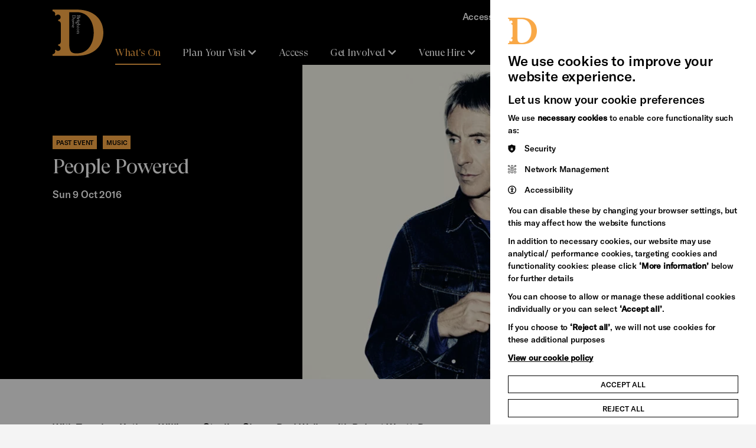

--- FILE ---
content_type: text/html; charset=utf-8
request_url: https://brightondome.org/whats-on/gc-people-powered/
body_size: 14820
content:
<!DOCTYPE html>


<html lang="en" class="no-js">

<head>


    <meta http-equiv="X-UA-Compatible" content="IE=Edge,chrome=1">
<title> People Powered | Brighton Dome</title>

    <meta name="description" content="People Powered - Concerts for Corbyn at Brighton Dome, where you can catch all the best of what's on in Brighton for music. This concert in support of Jeremy Corbyn features an incredible array of acts, including psychedelic pop genuises Temples, the poig">

<meta charset="utf-8">

<meta name="generator" content="Grandad Digital - Powered by You.Create Content Management System">
<meta http-equiv="X-UA-Compatible" content="IE=Edge">
<meta name="google-site-verification" content="GooGhywoiu9839t543j0s7543uw1. Please grant Admin access for user jem.ppc@gmail.com in Google Ads account 555-007-4619 - Date 10/06/2025.">

<script type="application/ld+json">
{
  "@context": "https://schema.org",
  "@type": "Organization",
  "url": "https://brightondome.org/",
  "logo": "https://brightondome.org/assets/img/oglogos/dome.png"
}

</script>
            <meta property="og:type" content="website"/>
                        <meta property="og:title" content=" People Powered - Brighton Dome"/>
                        <meta property="og:url" content="https://brightondome.org/event-archive/gc-people-powered/"/>
                        <meta property="og:image" content="https://brightondome.org/images/uploads/e7026a54d2f23ff77b7ad497473c49a0.jpg"/>
                        <meta property="og:image:secure_url" content="https://brightondome.org/images/uploads/e7026a54d2f23ff77b7ad497473c49a0.jpg"/>
                        <meta property="og:description" content="People Powered - Concerts for Corbyn at Brighton Dome, where you can catch all the best of what's on in Brighton for music. This concert in support of Jeremy Corbyn features an incredible array of acts, including psychedelic pop genuises Temples, the poig"/>
                        <meta property="og:site_name" content="Brighton Dome"/>
                        <meta property="og:locale" content="EN_GB"/>
                        <meta property="twitter:card" content="summary_large_image"/>
                        <meta property="twitter:title" content=" People Powered - Brighton Dome"/>
                        <meta property="twitter:description" content="People Powered - Concerts for Corbyn at Brighton Dome, where you can catch all the best of what's on in Brighton for music. This concert in support of Jeremy Corbyn features an incredible array of acts, including psychedelic pop genuises Temples, the poig"/>
                        <meta property="twitter:image:src" content="https://brightondome.org/images/uploads/e7026a54d2f23ff77b7ad497473c49a0.jpg"/>
                        <meta property="twitter:image:alt" content="Brighton Dome"/>
                        <meta property="twitter:domain" content="brightondome.org"/>
                <meta name="robots" content="noindex">


    <link href="https://brightondome.org/event-archive/gc-people-powered/" rel="canonical"/>

<meta name="viewport" content="width=device-width, initial-scale=1, maximum-scale=5, user-scalable=yes"/>
<link rel="dns-prefetch" href="https://brightondome.org/"/>

<link href="https://brightondome.org/assets/styles.css?v=30704e8e0ee9f2bab995d46c12d04c99" rel="stylesheet" type="text/css" media="screen" />
<script>
  document.documentElement.className = document.documentElement.className.replace(/\bno-js\b/, 'js');
  var base_url = 'https://brightondome.org/',
          gdrck = '6LdjnVoaAAAAALdAZNvlTpX-AQBgmn4Yg2fyn17N',
    gdmaps = {},
    $ajaxRequestSent = false;
</script>




  <!-- Google Tag Manager -->
  <script>
  (function(w,d,s,l,i){w[l]=w[l]||[];w[l].push({'gtm.start':new Date().getTime(),event:'gtm.js'});var f=d.getElementsByTagName(s)[0],j=d.createElement(s),dl=l!='dataLayer'?'&l='+l:'';
  j.async=true;j.src='https://load.gtm.brightondome.org/qoakgyht.js?st='+i+dl+'';f.parentNode.insertBefore(j,f);})(window,document,'script','dataLayer','MQJFVJ');</script>
  <!-- End Google Tag Manager -->

    <script>
      var gdEvents = false;
    </script>



    <link rel="apple-touch-icon" sizes="180x180" href="https://brightondome.org/assets/favicons/dome/apple-touch-icon.png">
    <link rel="icon" type="image/png" sizes="32x32" href="https://brightondome.org/assets/favicons/dome/favicon-32x32.png">
    <link rel="icon" type="image/png" sizes="16x16" href="https://brightondome.org/assets/favicons/dome/favicon-16x16.png">
    <link rel="mask-icon" href="https://brightondome.org/assets/favicons/dome/safari-pinned-tab.svg" color="#5bbad5">
    <link rel="shortcut icon" href="https://brightondome.org/assets/favicons/dome/favicon.ico">
    <meta name="msapplication-TileColor" content="#ffffff">
    <meta name="msapplication-config" content="https://brightondome.org/assets/favicons/dome/browserconfig.xml">
    <meta name="theme-color" content="#ffffff">


</head>
<body class="ochre-black   dome">
<div class="global-dome-shapes">
    <svg class="shape bl  dome" width="300" height="305" viewBox="0 0 300 305" fill="none" xmlns="http://www.w3.org/2000/svg">
        <path d="M300 305C293.843 302.803 287.898 300.046 282.24 296.763C264.749 287.363 250.975 272.249 243.196 253.918C235.417 235.588 234.099 215.14 239.46 195.956L210.8 187.92C207.273 200.57 200.506 212.069 191.174 221.272C181.842 230.475 170.271 237.06 157.615 240.369C144.958 243.678 131.66 243.597 119.045 240.132C106.43 236.668 94.9395 229.942 85.72 220.625C76.4295 211.371 69.7176 199.831 66.254 187.157C62.7905 174.483 62.6963 161.118 65.9811 148.396C69.2658 135.674 75.8146 124.04 84.9739 114.654C94.1331 105.269 105.583 98.4598 118.18 94.9071L110.18 66.1394C91.0755 71.5238 70.7135 70.1978 52.461 62.3806C34.2086 54.5634 19.1588 40.7232 9.80004 23.1485C5.72956 16.0071 2.44357 8.44266 -1.33063e-05 0.588287L0 305L300 305Z" fill="#F2F2F2"/>
    </svg>
    <svg class="shape br  dome" width="102" height="100" viewBox="0 0 102 100" fill="none" xmlns="http://www.w3.org/2000/svg">
        <path d="M101.02 0C100.291 2.05233 99.3759 4.03387 98.2867 5.92C95.1673 11.7505 90.1514 16.3418 84.0685 18.9347C77.9855 21.5277 71.1998 21.967 64.8334 20.18L62.1667 29.7333C66.3645 30.9089 70.1807 33.1645 73.2348 36.2753C76.2888 39.386 78.4739 43.2431 79.572 47.4618C80.6702 51.6805 80.6432 56.1134 79.4935 60.3184C78.3439 64.5234 76.1118 68.3535 73.02 71.4267C69.9489 74.5235 66.1192 76.7608 61.9134 77.9153C57.7075 79.0698 53.2723 79.1012 49.0505 78.0063C44.8287 76.9114 40.9679 74.7285 37.8532 71.6754C34.7386 68.6223 32.479 64.8057 31.3 60.6066L21.7534 63.2733C23.5402 69.6415 23.1001 76.4288 20.506 82.513C17.9118 88.5971 13.3189 93.6137 7.4867 96.7333C5.11682 98.0901 2.60653 99.1855 2.28882e-05 100L101.02 100L101.02 0Z" fill="#F2F2F2"/>
    </svg>
    <svg class="shape tl  dome" width="202" height="200" viewBox="0 0 202 200" fill="none" xmlns="http://www.w3.org/2000/svg">
        <path d="M-1 200C0.458467 195.895 2.28828 191.932 4.46667 188.16C10.7055 176.499 20.7373 167.316 32.9031 162.131C45.069 156.945 58.6404 156.066 71.3733 159.64L76.7067 140.533C68.311 138.182 60.6786 133.671 54.5705 127.449C48.4625 121.228 44.0923 113.514 41.896 105.076C39.6996 96.639 39.7537 87.7732 42.053 79.3632C44.3523 70.9532 48.8164 63.293 55 57.1466C61.1423 50.953 68.8015 46.4784 77.2133 44.1694C85.6251 41.8603 94.4954 41.7976 102.939 43.9874C111.383 46.1772 119.104 50.5431 125.334 56.6493C131.563 62.7554 136.082 70.3885 138.44 78.7867L157.533 73.4534C153.96 60.717 154.84 47.1424 160.028 34.974C165.216 22.8057 174.402 12.7725 186.067 6.53337C190.806 3.81972 195.827 1.62905 201.04 0L-1 0L-1 200Z" fill="#39003F"/>
    </svg>
    <svg class="shape tr  dome" width="200" height="203" viewBox="0 0 200 203" fill="none" xmlns="http://www.w3.org/2000/svg">
        <path d="M0 -8.74228e-06C4.10466 1.46496 8.06775 3.30293 11.84 5.49105C23.501 11.7577 32.6836 21.8342 37.8695 34.0543C43.0553 46.2744 43.934 59.9064 40.36 72.6961L59.4666 78.0533C61.8178 69.6202 66.3291 61.9537 72.5505 55.8184C78.772 49.6831 86.4861 45.2935 94.9236 43.0873C103.361 40.8811 112.227 40.9355 120.637 43.245C129.047 45.5546 136.707 50.0386 142.853 56.2498C149.047 62.4195 153.522 70.1129 155.831 78.5622C158.14 87.0115 158.202 95.9213 156.013 104.403C153.823 112.884 149.457 120.64 143.351 126.897C137.245 133.154 129.611 137.693 121.213 140.062L126.547 159.24C139.283 155.651 152.858 156.535 165.026 161.746C177.194 166.958 187.227 176.185 193.467 187.901C196.18 192.662 198.371 197.705 200 202.941L200 0L0 -8.74228e-06Z" fill="black"/>
    </svg>

</div>

<div style="position: absolute; width: 0px; height: 0px; top: -10000000px;">

    <svg width="0" height="0" viewBox="0 0 1240 400" fill="none">
        <clipPath id="clip" clipPathUnits="objectBoundingBox" transform="scale(0.0008064516129032258, 0.0025)">
            <path fill-rule="evenodd" clip-rule="evenodd" d="M1240 0H0V400L1037.96 400C1043.17 398.371 1048.19 396.18 1052.93 393.467C1064.6 387.227 1073.78 377.194 1078.97 365.026C1084.16 352.858 1085.04 339.283 1081.47 326.547L1100.56 321.213C1102.92 329.611 1107.44 337.245 1113.67 343.351C1119.9 349.457 1127.62 353.823 1136.06 356.013C1144.5 358.202 1153.37 358.14 1161.79 355.831C1170.2 353.522 1177.86 349.047 1184 342.853C1190.18 336.707 1194.65 329.047 1196.95 320.637C1199.25 312.227 1199.3 303.361 1197.1 294.924C1194.91 286.486 1190.54 278.772 1184.43 272.551C1178.32 266.329 1170.69 261.818 1162.29 259.467L1167.63 240.36C1180.36 243.934 1193.93 243.055 1206.1 237.869C1218.26 232.684 1228.29 223.501 1234.53 211.84C1236.71 208.068 1238.54 204.105 1240 200V0Z" fill="black"/>
        </clipPath>
    </svg>
    <svg width="0" height="0" viewBox="0 0 200 199" fill="none">
        <clipPath id="topic-grid-clip" clipPathUnits="objectBoundingBox" transform="scale(0.005, 0.005025125628140704)">

            <path d="M200 -0.000165462C198.456 4.24549 196.667 8.17066 194.585 11.7198C184.894 29.8027 165.826 42.0988 143.88 42.0988C138.631 42.0978 133.407 41.378 128.354 39.9593L123.05 58.8776C143.837 64.6996 159.091 83.7753 159.091 106.426C159.098 112.939 157.814 119.389 155.311 125.402C152.809 131.415 149.139 136.871 144.513 141.455C139.93 146.096 134.47 149.781 128.45 152.293C122.431 154.805 115.972 156.095 109.45 156.088C86.8037 156.088 67.7333 140.832 61.9148 120.037L42.9963 125.326C44.4131 130.381 45.1321 135.606 45.1333 140.856C45.1333 162.809 32.837 181.883 14.763 191.576C10.3796 194.149 5.42222 196.264 0 198.039L200 198.039L200 -0.000165462Z" fill="#EEEEEE"/>

        </clipPath>
    </svg>

    <svg width="0" height="0" viewBox="0 0 605 318" fill="none">
        <clipPath id="landing-clip" clipPathUnits="objectBoundingBox" transform="scale(0.001652892561983471, 0.0031446540880503146)">

            <path fill-rule="evenodd" clip-rule="evenodd" d="M605 -2.14334e-06L580 24.3405L605 48.3333L580 72.6739L605 96.6667L580 121.007L605 145V318H0V0L605 -2.14334e-06Z" fill="#EE3D96"/>

        </clipPath>
    </svg>


    <svg width="0" height="0" viewBox="0 0 367 412" fill="none" xmlns="http://www.w3.org/2000/svg">
        <clipPath id="file-clip" clipPathUnits="objectBoundingBox" transform="scale(0.0027247956403269754, 0.0024271844660194173)">
            <path fill-rule="evenodd" clip-rule="evenodd" d="M366.991 0L340.5 26.0228L367 51.6825V52.6577L340.5 78.6893L367 104.349V105.325L340.5 131.356L367 157.016V412H0V0H366.991Z" fill="white"/>
        </clipPath>
    </svg>

    <svg width="0" height="0" viewBox="0 0 366 227" fill="none" xmlns="http://www.w3.org/2000/svg">
        <clipPath id="media-clip" clipPathUnits="objectBoundingBox" transform="scale(0.00273224043715847, 0.004405286343612335)">
            <path fill-rule="evenodd" clip-rule="evenodd" d="M366 0L344 21.8225L366 43.3328L344 65.1548L366 86.6656V86.6677L344 108.49L366 130.001V227H0V1.92161e-06L366 0Z" fill="#EE3D96"/>
        </clipPath>
    </svg>


</div>


<header id="header" >

    <a href="#main-content" title="Skip to main content" class="skip-link">Skip to main content</a>


    <div class="container header-bg">
        <div class="header-inner">
            <div class="header-top">
                <button class="nav-back">
                  <svg xmlns="http://www.w3.org/2000/svg" width="18" height="11" viewBox="0 0 18 11" fill="none">
                      <path d="M16.333 1.2085L8.74967 8.79183L1.16634 1.2085" stroke="white" stroke-width="3"/>
                  </svg>
                    Back
                </button>
                <div class="logo-wrapper">
                    <a href="https://brightondome.org/" class="logo">
                        <img loading="lazy" src="https://brightondome.org/assets/img/dome/logo.svg" alt="Brighton Dome Logo"/>
                        <span class="sr-only">Brighton Dome</span>
                    </a>
                    <div class="logo-bg"></div>
                </div>

                <a class="search-trigger mobile" aria-label="Search" href="https://brightondome.org/search/">
                    <span class="search-icon"></span>
                </a>

                <button class="nav-trigger" aria-label="Open Menu" aria-controls="global-navigation-menu" aria-expanded="false" aria-haspopup="true">
                    <span class="nav-label" data-close-title="Close" data-open-title="Menu">Menu</span>
                    <span class="burger-menu">
                      <span></span>
                      <span></span>
                      <span></span>
                      <span></span>
                    </span>
                </button>
            </div>

            <div class="header-bottom " id="global-navigation-menu">
                <div class="container mobile-only-1024">
                    <nav class="nav main-nav" aria-label="Site Navigation">
                        <div class="main-nav-inner">
                                                    <a href="https://brightondome.org/whats-on/"  class="nav-item  active" title="What's On">
                <span class="nav-item-name">What's On</span>
            </a>
                                <button data-dropdown="item-1" class="nav-item has-dropdown  ">
                <span class="nav-item-name">Plan Your Visit</span>
                <svg xmlns="http://www.w3.org/2000/svg" width="18" height="11" viewBox="0 0 18 11" fill="none">
                    <path d="M16.333 1.2085L8.74967 8.79183L1.16634 1.2085" stroke="white" stroke-width="3"/>
                </svg>
            </button>
                                <a href="https://brightondome.org/access/"  class="nav-item  " title="Access">
                <span class="nav-item-name">Access</span>
            </a>
                                <button data-dropdown="item-3" class="nav-item has-dropdown  ">
                <span class="nav-item-name">Get Involved</span>
                <svg xmlns="http://www.w3.org/2000/svg" width="18" height="11" viewBox="0 0 18 11" fill="none">
                    <path d="M16.333 1.2085L8.74967 8.79183L1.16634 1.2085" stroke="white" stroke-width="3"/>
                </svg>
            </button>
                                <button data-dropdown="item-4" class="nav-item has-dropdown  ">
                <span class="nav-item-name">Venue Hire</span>
                <svg xmlns="http://www.w3.org/2000/svg" width="18" height="11" viewBox="0 0 18 11" fill="none">
                    <path d="M16.333 1.2085L8.74967 8.79183L1.16634 1.2085" stroke="white" stroke-width="3"/>
                </svg>
            </button>
                                <button data-dropdown="item-5" class="nav-item has-dropdown  ">
                <span class="nav-item-name">Support Us</span>
                <svg xmlns="http://www.w3.org/2000/svg" width="18" height="11" viewBox="0 0 18 11" fill="none">
                    <path d="M16.333 1.2085L8.74967 8.79183L1.16634 1.2085" stroke="white" stroke-width="3"/>
                </svg>
            </button>
                                <a href="https://brightondome.org/news/"  class="nav-item  " title="News">
                <span class="nav-item-name">News</span>
            </a>
                                <button data-dropdown="item-7" class="nav-item has-dropdown  ">
                <span class="nav-item-name">Heritage Stories</span>
                <svg xmlns="http://www.w3.org/2000/svg" width="18" height="11" viewBox="0 0 18 11" fill="none">
                    <path d="M16.333 1.2085L8.74967 8.79183L1.16634 1.2085" stroke="white" stroke-width="3"/>
                </svg>
            </button>
            
    <div class="header-dropdown">

      <div class="header-dropdown-inner">

                                                        <div data-navid="item-1" class="nav-dropdown">
                <div class="nav-dropdown-close"></div>

                <div class="nav-dropdown-bg">

                    <div class="container">
                        <div class="nav-dropdown-inner">
                          <div class="close-dropdown-wrapper">
                            <button class="close-dropdown"><svg xmlns="http://www.w3.org/2000/svg" width="24" height="24" viewBox="0 0 24 24" fill="none">
                            <path d="M18 6L6 18" stroke="white" stroke-width="2"/>
                            <path d="M6 6L18 18" stroke="white" stroke-width="2"/>
                            </svg>Close</button>
                          </div>

                                                            <div class="nav-items">
                                                                            <a class="nav-child   "  href="https://brightondome.org/plan-your-visit/were-open/">
                                            <span class="nav-child-title font-title font-ms">We're Open</span>
                                                                                            <span class="nav-child-text">Visit our refurbished spaces during the day for free</span>
                                                                                    </a>
                                                                            <a class="nav-child   "  href="https://brightondome.org/plan-your-visit/booking-tickets/">
                                            <span class="nav-child-title font-title font-ms">Booking tickets</span>
                                                                                            <span class="nav-child-text">Everything you need to know about booking a ticket</span>
                                                                                    </a>
                                                                            <a class="nav-child   "  href="https://brightondome.org/plan-your-visit/getting-to-brighton-dome/">
                                            <span class="nav-child-title font-title font-ms">Getting to Brighton Dome</span>
                                                                                            <span class="nav-child-text">How to find us</span>
                                                                                    </a>
                                                                            <a class="nav-child   "  href="https://brightondome.org/plan-your-visit/your-safety/">
                                            <span class="nav-child-title font-title font-ms">Your Safety</span>
                                                                                            <span class="nav-child-text">Your safety is a top priority</span>
                                                                                    </a>
                                                                            <a class="nav-child   "  href="https://brightondome.org/plan-your-visit/eat-and-drink/">
                                            <span class="nav-child-title font-title font-ms">Eat and Drink</span>
                                                                                            <span class="nav-child-text">Soak up the pre-show atmosphere</span>
                                                                                    </a>
                                                                            <a class="nav-child   "  href="https://brightondome.org/plan-your-visit/facilities-at-brighton-dome/">
                                            <span class="nav-child-title font-title font-ms">Facilities at Brighton Dome</span>
                                                                                            <span class="nav-child-text">You’re here to watch the show, let us take care of the rest</span>
                                                                                    </a>
                                                                            <a class="nav-child   "  href="https://brightondome.org/plan-your-visit/best-of-brighton/">
                                            <span class="nav-child-title font-title font-ms">Best of Brighton</span>
                                                                                            <span class="nav-child-text">Special offers from our friends in the city</span>
                                                                                    </a>
                                                                    </div>
                                                        <a class="nav-parent-desktop"  href="https://brightondome.org/plan-your-visit/">

                                <svg class="shape br large dome" width="102" height="100" viewBox="0 0 102 100" fill="none" xmlns="http://www.w3.org/2000/svg">
                                    <path d="M101.02 0C100.291 2.05233 99.3759 4.03387 98.2867 5.92C95.1673 11.7505 90.1514 16.3418 84.0685 18.9347C77.9855 21.5277 71.1998 21.967 64.8334 20.18L62.1667 29.7333C66.3645 30.9089 70.1807 33.1645 73.2348 36.2753C76.2888 39.386 78.4739 43.2431 79.572 47.4618C80.6702 51.6805 80.6432 56.1134 79.4935 60.3184C78.3439 64.5234 76.1118 68.3535 73.02 71.4267C69.9489 74.5235 66.1192 76.7608 61.9134 77.9153C57.7075 79.0698 53.2723 79.1012 49.0505 78.0063C44.8287 76.9114 40.9679 74.7285 37.8532 71.6754C34.7386 68.6223 32.479 64.8057 31.3 60.6066L21.7534 63.2733C23.5402 69.6415 23.1001 76.4288 20.506 82.513C17.9118 88.5971 13.3189 93.6137 7.4867 96.7333C5.11682 98.0901 2.60653 99.1855 2.28882e-05 100L101.02 100L101.02 0Z" fill="#000000"></path>
                                </svg>
                                                                    <div class="image-container  ">
                                                                                <picture>
                                            <source sizes="(max-width: 1023px) 86vw, 25vw" type="image/webp" srcset="https://brightondome.org/images/custom/3f/17bca551d2b5bee83b1d10c6a6d19f/w300/q80/wpojpg/images/uploads/3f17bca551d2b5bee83b1d10c6a6d19f.webp 300w,https://brightondome.org/images/custom/3f/17bca551d2b5bee83b1d10c6a6d19f/w400/q80/wpojpg/images/uploads/3f17bca551d2b5bee83b1d10c6a6d19f.webp 400w,https://brightondome.org/images/custom/3f/17bca551d2b5bee83b1d10c6a6d19f/w500/q80/wpojpg/images/uploads/3f17bca551d2b5bee83b1d10c6a6d19f.webp 500w,https://brightondome.org/images/custom/3f/17bca551d2b5bee83b1d10c6a6d19f/w600/q80/wpojpg/images/uploads/3f17bca551d2b5bee83b1d10c6a6d19f.webp 600w,https://brightondome.org/images/custom/3f/17bca551d2b5bee83b1d10c6a6d19f/w700/q80/wpojpg/images/uploads/3f17bca551d2b5bee83b1d10c6a6d19f.webp 700w,https://brightondome.org/images/custom/3f/17bca551d2b5bee83b1d10c6a6d19f/w800/q80/wpojpg/images/uploads/3f17bca551d2b5bee83b1d10c6a6d19f.webp 800w,https://brightondome.org/images/custom/3f/17bca551d2b5bee83b1d10c6a6d19f/w900/q80/wpojpg/images/uploads/3f17bca551d2b5bee83b1d10c6a6d19f.webp 900w,https://brightondome.org/images/custom/3f/17bca551d2b5bee83b1d10c6a6d19f/w1000/q80/wpojpg/images/uploads/3f17bca551d2b5bee83b1d10c6a6d19f.webp 1000w">
                                                                                        <img loading="lazy" sizes="(max-width: 1023px) 86vw, 25vw"  style="object-position: 66.8% 53.1% " src="https://brightondome.org/images/custom/3f/17bca551d2b5bee83b1d10c6a6d19f/w300/q80/images/uploads/3f17bca551d2b5bee83b1d10c6a6d19f.jpg"  data-custom="{&quot;img_src&quot;:&quot;images\/uploads\/3f17bca551d2b5bee83b1d10c6a6d19f.jpg&quot;,&quot;fx&quot;:&quot;66.8&quot;,&quot;fy&quot;:&quot;53.1&quot;,&quot;original&quot;:{&quot;width&quot;:&quot;5616&quot;,&quot;height&quot;:&quot;3744&quot;,&quot;orientation&quot;:&quot;landscape&quot;}}"  srcset="https://brightondome.org/images/custom/3f/17bca551d2b5bee83b1d10c6a6d19f/w300/q80/images/uploads/3f17bca551d2b5bee83b1d10c6a6d19f.jpg 300w,https://brightondome.org/images/custom/3f/17bca551d2b5bee83b1d10c6a6d19f/w400/q80/images/uploads/3f17bca551d2b5bee83b1d10c6a6d19f.jpg 400w,https://brightondome.org/images/custom/3f/17bca551d2b5bee83b1d10c6a6d19f/w500/q80/images/uploads/3f17bca551d2b5bee83b1d10c6a6d19f.jpg 500w,https://brightondome.org/images/custom/3f/17bca551d2b5bee83b1d10c6a6d19f/w600/q80/images/uploads/3f17bca551d2b5bee83b1d10c6a6d19f.jpg 600w,https://brightondome.org/images/custom/3f/17bca551d2b5bee83b1d10c6a6d19f/w700/q80/images/uploads/3f17bca551d2b5bee83b1d10c6a6d19f.jpg 700w,https://brightondome.org/images/custom/3f/17bca551d2b5bee83b1d10c6a6d19f/w800/q80/images/uploads/3f17bca551d2b5bee83b1d10c6a6d19f.jpg 800w,https://brightondome.org/images/custom/3f/17bca551d2b5bee83b1d10c6a6d19f/w900/q80/images/uploads/3f17bca551d2b5bee83b1d10c6a6d19f.jpg 900w,https://brightondome.org/images/custom/3f/17bca551d2b5bee83b1d10c6a6d19f/w1000/q80/images/uploads/3f17bca551d2b5bee83b1d10c6a6d19f.jpg 1000w" alt="">
                                                                                    </picture>
                                                                        </div>
                                                                <div class="slot-content">
                                    <div class="slot-title font-title font-l nav-title">Plan Your Visit</div>
                                                                            <div class="slot-text font-bold"> Everything you need to know about visiting Brighton Dome</div>
                                                                    </div>


                            </a>
                        </div>
                    </div>
                  </div>
                </div>

                                                                    <div data-navid="item-3" class="nav-dropdown">
                <div class="nav-dropdown-close"></div>

                <div class="nav-dropdown-bg">

                    <div class="container">
                        <div class="nav-dropdown-inner">
                          <div class="close-dropdown-wrapper">
                            <button class="close-dropdown"><svg xmlns="http://www.w3.org/2000/svg" width="24" height="24" viewBox="0 0 24 24" fill="none">
                            <path d="M18 6L6 18" stroke="white" stroke-width="2"/>
                            <path d="M6 6L18 18" stroke="white" stroke-width="2"/>
                            </svg>Close</button>
                          </div>

                                                            <div class="nav-items">
                                                                            <a class="nav-child   "  href="https://brightondome.org/get-involved/artist-support/">
                                            <span class="nav-child-title font-title font-ms">Artist Support</span>
                                                                                            <span class="nav-child-text">Find out more about the support we offer to artists</span>
                                                                                    </a>
                                                                            <a class="nav-child   "  href="https://brightondome.org/get-involved/volunteering/">
                                            <span class="nav-child-title font-title font-ms">Volunteering</span>
                                                                                            <span class="nav-child-text">Meet new people and learn new skills</span>
                                                                                    </a>
                                                                            <a class="nav-child   "  href="https://brightondome.org/get-involved/join-in/">
                                            <span class="nav-child-title font-title font-ms">Join In</span>
                                                                                            <span class="nav-child-text">Young or old, Brighton Dome offers plenty of ways for you to be creative</span>
                                                                                    </a>
                                                                            <a class="nav-child   "  href="https://brightondome.org/get-involved/free-low-cost-activities/">
                                            <span class="nav-child-title font-title font-ms">Free & Low-Cost Activities</span>
                                                                                    </a>
                                                                    </div>
                                                        <a class="nav-parent-desktop"  href="https://brightondome.org/get-involved/">

                                <svg class="shape br large dome" width="102" height="100" viewBox="0 0 102 100" fill="none" xmlns="http://www.w3.org/2000/svg">
                                    <path d="M101.02 0C100.291 2.05233 99.3759 4.03387 98.2867 5.92C95.1673 11.7505 90.1514 16.3418 84.0685 18.9347C77.9855 21.5277 71.1998 21.967 64.8334 20.18L62.1667 29.7333C66.3645 30.9089 70.1807 33.1645 73.2348 36.2753C76.2888 39.386 78.4739 43.2431 79.572 47.4618C80.6702 51.6805 80.6432 56.1134 79.4935 60.3184C78.3439 64.5234 76.1118 68.3535 73.02 71.4267C69.9489 74.5235 66.1192 76.7608 61.9134 77.9153C57.7075 79.0698 53.2723 79.1012 49.0505 78.0063C44.8287 76.9114 40.9679 74.7285 37.8532 71.6754C34.7386 68.6223 32.479 64.8057 31.3 60.6066L21.7534 63.2733C23.5402 69.6415 23.1001 76.4288 20.506 82.513C17.9118 88.5971 13.3189 93.6137 7.4867 96.7333C5.11682 98.0901 2.60653 99.1855 2.28882e-05 100L101.02 100L101.02 0Z" fill="#000000"></path>
                                </svg>
                                                                    <div class="image-container  ">
                                                                                <picture>
                                            <source sizes="(max-width: 1023px) 86vw, 25vw" type="image/webp" srcset="https://brightondome.org/images/custom/83/d0975c69ff3568b5d9c5bae87f71fc/w300/q80/wpojpg/images/uploads/83d0975c69ff3568b5d9c5bae87f71fc.webp 300w,https://brightondome.org/images/custom/83/d0975c69ff3568b5d9c5bae87f71fc/w400/q80/wpojpg/images/uploads/83d0975c69ff3568b5d9c5bae87f71fc.webp 400w,https://brightondome.org/images/custom/83/d0975c69ff3568b5d9c5bae87f71fc/w500/q80/wpojpg/images/uploads/83d0975c69ff3568b5d9c5bae87f71fc.webp 500w,https://brightondome.org/images/custom/83/d0975c69ff3568b5d9c5bae87f71fc/w600/q80/wpojpg/images/uploads/83d0975c69ff3568b5d9c5bae87f71fc.webp 600w,https://brightondome.org/images/custom/83/d0975c69ff3568b5d9c5bae87f71fc/w700/q80/wpojpg/images/uploads/83d0975c69ff3568b5d9c5bae87f71fc.webp 700w,https://brightondome.org/images/custom/83/d0975c69ff3568b5d9c5bae87f71fc/w800/q80/wpojpg/images/uploads/83d0975c69ff3568b5d9c5bae87f71fc.webp 800w,https://brightondome.org/images/custom/83/d0975c69ff3568b5d9c5bae87f71fc/w900/q80/wpojpg/images/uploads/83d0975c69ff3568b5d9c5bae87f71fc.webp 900w,https://brightondome.org/images/custom/83/d0975c69ff3568b5d9c5bae87f71fc/w1000/q80/wpojpg/images/uploads/83d0975c69ff3568b5d9c5bae87f71fc.webp 1000w">
                                                                                        <img loading="lazy" sizes="(max-width: 1023px) 86vw, 25vw"  style="object-position: 48.1% 68.3% " src="https://brightondome.org/images/custom/83/d0975c69ff3568b5d9c5bae87f71fc/w300/q80/images/uploads/83d0975c69ff3568b5d9c5bae87f71fc.jpg"  data-custom="{&quot;img_src&quot;:&quot;images\/uploads\/83d0975c69ff3568b5d9c5bae87f71fc.jpg&quot;,&quot;fx&quot;:&quot;48.1&quot;,&quot;fy&quot;:&quot;68.3&quot;,&quot;original&quot;:{&quot;width&quot;:&quot;5472&quot;,&quot;height&quot;:&quot;3648&quot;,&quot;orientation&quot;:&quot;landscape&quot;}}"  srcset="https://brightondome.org/images/custom/83/d0975c69ff3568b5d9c5bae87f71fc/w300/q80/images/uploads/83d0975c69ff3568b5d9c5bae87f71fc.jpg 300w,https://brightondome.org/images/custom/83/d0975c69ff3568b5d9c5bae87f71fc/w400/q80/images/uploads/83d0975c69ff3568b5d9c5bae87f71fc.jpg 400w,https://brightondome.org/images/custom/83/d0975c69ff3568b5d9c5bae87f71fc/w500/q80/images/uploads/83d0975c69ff3568b5d9c5bae87f71fc.jpg 500w,https://brightondome.org/images/custom/83/d0975c69ff3568b5d9c5bae87f71fc/w600/q80/images/uploads/83d0975c69ff3568b5d9c5bae87f71fc.jpg 600w,https://brightondome.org/images/custom/83/d0975c69ff3568b5d9c5bae87f71fc/w700/q80/images/uploads/83d0975c69ff3568b5d9c5bae87f71fc.jpg 700w,https://brightondome.org/images/custom/83/d0975c69ff3568b5d9c5bae87f71fc/w800/q80/images/uploads/83d0975c69ff3568b5d9c5bae87f71fc.jpg 800w,https://brightondome.org/images/custom/83/d0975c69ff3568b5d9c5bae87f71fc/w900/q80/images/uploads/83d0975c69ff3568b5d9c5bae87f71fc.jpg 900w,https://brightondome.org/images/custom/83/d0975c69ff3568b5d9c5bae87f71fc/w1000/q80/images/uploads/83d0975c69ff3568b5d9c5bae87f71fc.jpg 1000w" alt="">
                                                                                    </picture>
                                                                        </div>
                                                                <div class="slot-content">
                                    <div class="slot-title font-title font-l nav-title">Get Involved</div>
                                                                            <div class="slot-text font-bold">We think everyone should have the chance to explore their creativity</div>
                                                                    </div>


                            </a>
                        </div>
                    </div>
                  </div>
                </div>

                                                <div data-navid="item-4" class="nav-dropdown">
                <div class="nav-dropdown-close"></div>

                <div class="nav-dropdown-bg">

                    <div class="container">
                        <div class="nav-dropdown-inner">
                          <div class="close-dropdown-wrapper">
                            <button class="close-dropdown"><svg xmlns="http://www.w3.org/2000/svg" width="24" height="24" viewBox="0 0 24 24" fill="none">
                            <path d="M18 6L6 18" stroke="white" stroke-width="2"/>
                            <path d="M6 6L18 18" stroke="white" stroke-width="2"/>
                            </svg>Close</button>
                          </div>

                                                            <div class="nav-items">
                                                                            <a class="nav-child   "  href="https://brightondome.org/venue-hire/conferences/">
                                            <span class="nav-child-title font-title font-ms">Conferences and Meetings</span>
                                                                                            <span class="nav-child-text">The perfect backdrop for conferences seeking to inspire</span>
                                                                                    </a>
                                                                            <a class="nav-child   "  href="https://brightondome.org/venue-hire/dinners-social-events/">
                                            <span class="nav-child-title font-title font-ms">Dinners and Social Events</span>
                                                                                            <span class="nav-child-text">Entertainment fit for a king</span>
                                                                                    </a>
                                                                            <a class="nav-child   "  href="https://brightondome.org/venue-hire/exhibitions-fairs/">
                                            <span class="nav-child-title font-title font-ms">Exhibitions and Fairs</span>
                                                                                            <span class="nav-child-text"> Something for everyone in the heart of Brighton </span>
                                                                                    </a>
                                                                            <a class="nav-child   "  href="https://brightondome.org/venue-hire/commercial-filming/">
                                            <span class="nav-child-title font-title font-ms">Commercial Filming</span>
                                                                                            <span class="nav-child-text">Set dressing not required</span>
                                                                                    </a>
                                                                            <a class="nav-child   "  href="https://brightondome.org/venue-hire/concerts-and-public-performances/">
                                            <span class="nav-child-title font-title font-ms">Concerts and Public Performances</span>
                                                                                            <span class="nav-child-text">Everything you can imagine, imagine it with us</span>
                                                                                    </a>
                                                                            <a class="nav-child   "  href="https://brightondome.org/venue-hire/community-events/">
                                            <span class="nav-child-title font-title font-ms">Community Events</span>
                                                                                            <span class="nav-child-text">A venue that everyone can call home</span>
                                                                                    </a>
                                                                    </div>
                                                        <a class="nav-parent-desktop"  href="https://brightondome.org/venue-hire/">

                                <svg class="shape br large dome" width="102" height="100" viewBox="0 0 102 100" fill="none" xmlns="http://www.w3.org/2000/svg">
                                    <path d="M101.02 0C100.291 2.05233 99.3759 4.03387 98.2867 5.92C95.1673 11.7505 90.1514 16.3418 84.0685 18.9347C77.9855 21.5277 71.1998 21.967 64.8334 20.18L62.1667 29.7333C66.3645 30.9089 70.1807 33.1645 73.2348 36.2753C76.2888 39.386 78.4739 43.2431 79.572 47.4618C80.6702 51.6805 80.6432 56.1134 79.4935 60.3184C78.3439 64.5234 76.1118 68.3535 73.02 71.4267C69.9489 74.5235 66.1192 76.7608 61.9134 77.9153C57.7075 79.0698 53.2723 79.1012 49.0505 78.0063C44.8287 76.9114 40.9679 74.7285 37.8532 71.6754C34.7386 68.6223 32.479 64.8057 31.3 60.6066L21.7534 63.2733C23.5402 69.6415 23.1001 76.4288 20.506 82.513C17.9118 88.5971 13.3189 93.6137 7.4867 96.7333C5.11682 98.0901 2.60653 99.1855 2.28882e-05 100L101.02 100L101.02 0Z" fill="#000000"></path>
                                </svg>
                                                                    <div class="image-container  ">
                                                                                <picture>
                                            <source sizes="(max-width: 1023px) 86vw, 25vw" type="image/webp" srcset="https://brightondome.org/images/custom/5f/e01f73b5c7606b76c63a33cb4834f3/w300/q80/wpojpg/images/uploads/5fe01f73b5c7606b76c63a33cb4834f3.webp 300w,https://brightondome.org/images/custom/5f/e01f73b5c7606b76c63a33cb4834f3/w400/q80/wpojpg/images/uploads/5fe01f73b5c7606b76c63a33cb4834f3.webp 400w,https://brightondome.org/images/custom/5f/e01f73b5c7606b76c63a33cb4834f3/w500/q80/wpojpg/images/uploads/5fe01f73b5c7606b76c63a33cb4834f3.webp 500w,https://brightondome.org/images/custom/5f/e01f73b5c7606b76c63a33cb4834f3/w600/q80/wpojpg/images/uploads/5fe01f73b5c7606b76c63a33cb4834f3.webp 600w,https://brightondome.org/images/custom/5f/e01f73b5c7606b76c63a33cb4834f3/w700/q80/wpojpg/images/uploads/5fe01f73b5c7606b76c63a33cb4834f3.webp 700w,https://brightondome.org/images/custom/5f/e01f73b5c7606b76c63a33cb4834f3/w800/q80/wpojpg/images/uploads/5fe01f73b5c7606b76c63a33cb4834f3.webp 800w,https://brightondome.org/images/custom/5f/e01f73b5c7606b76c63a33cb4834f3/w900/q80/wpojpg/images/uploads/5fe01f73b5c7606b76c63a33cb4834f3.webp 900w,https://brightondome.org/images/custom/5f/e01f73b5c7606b76c63a33cb4834f3/w1000/q80/wpojpg/images/uploads/5fe01f73b5c7606b76c63a33cb4834f3.webp 1000w">
                                                                                        <img loading="lazy" sizes="(max-width: 1023px) 86vw, 25vw"  style="object-position: 66.3% 54.5% " src="https://brightondome.org/images/custom/5f/e01f73b5c7606b76c63a33cb4834f3/w300/q80/images/uploads/5fe01f73b5c7606b76c63a33cb4834f3.jpg"  data-custom="{&quot;img_src&quot;:&quot;images\/uploads\/5fe01f73b5c7606b76c63a33cb4834f3.jpg&quot;,&quot;fx&quot;:&quot;66.3&quot;,&quot;fy&quot;:&quot;54.5&quot;,&quot;original&quot;:{&quot;width&quot;:&quot;1200&quot;,&quot;height&quot;:&quot;798&quot;,&quot;orientation&quot;:&quot;landscape&quot;}}"  srcset="https://brightondome.org/images/custom/5f/e01f73b5c7606b76c63a33cb4834f3/w300/q80/images/uploads/5fe01f73b5c7606b76c63a33cb4834f3.jpg 300w,https://brightondome.org/images/custom/5f/e01f73b5c7606b76c63a33cb4834f3/w400/q80/images/uploads/5fe01f73b5c7606b76c63a33cb4834f3.jpg 400w,https://brightondome.org/images/custom/5f/e01f73b5c7606b76c63a33cb4834f3/w500/q80/images/uploads/5fe01f73b5c7606b76c63a33cb4834f3.jpg 500w,https://brightondome.org/images/custom/5f/e01f73b5c7606b76c63a33cb4834f3/w600/q80/images/uploads/5fe01f73b5c7606b76c63a33cb4834f3.jpg 600w,https://brightondome.org/images/custom/5f/e01f73b5c7606b76c63a33cb4834f3/w700/q80/images/uploads/5fe01f73b5c7606b76c63a33cb4834f3.jpg 700w,https://brightondome.org/images/custom/5f/e01f73b5c7606b76c63a33cb4834f3/w800/q80/images/uploads/5fe01f73b5c7606b76c63a33cb4834f3.jpg 800w,https://brightondome.org/images/custom/5f/e01f73b5c7606b76c63a33cb4834f3/w900/q80/images/uploads/5fe01f73b5c7606b76c63a33cb4834f3.jpg 900w,https://brightondome.org/images/custom/5f/e01f73b5c7606b76c63a33cb4834f3/w1000/q80/images/uploads/5fe01f73b5c7606b76c63a33cb4834f3.jpg 1000w" alt="A conference being held in Brighton Dome's Concert Hall ">
                                                                                    </picture>
                                                                        </div>
                                                                <div class="slot-content">
                                    <div class="slot-title font-title font-l nav-title">Venue Hire</div>
                                                                            <div class="slot-text font-bold">A variety of flexible spaces under one iconic roof </div>
                                                                    </div>


                            </a>
                        </div>
                    </div>
                  </div>
                </div>

                                                <div data-navid="item-5" class="nav-dropdown">
                <div class="nav-dropdown-close"></div>

                <div class="nav-dropdown-bg">

                    <div class="container">
                        <div class="nav-dropdown-inner">
                          <div class="close-dropdown-wrapper">
                            <button class="close-dropdown"><svg xmlns="http://www.w3.org/2000/svg" width="24" height="24" viewBox="0 0 24 24" fill="none">
                            <path d="M18 6L6 18" stroke="white" stroke-width="2"/>
                            <path d="M6 6L18 18" stroke="white" stroke-width="2"/>
                            </svg>Close</button>
                          </div>

                                                            <div class="nav-items">
                                                                            <a class="nav-child   "  href="https://brightondome.org/support-us/dome-and-festival-membership/">
                                            <span class="nav-child-title font-title font-ms">Membership</span>
                                                                                            <span class="nav-child-text">Support us all year-round, from just £40 per year</span>
                                                                                    </a>
                                                                            <a class="nav-child   "  href="https://brightondome.org/support-us/patrons-circle/">
                                            <span class="nav-child-title font-title font-ms">Patrons Circle</span>
                                                                                            <span class="nav-child-text">Join a vibrant network of people</span>
                                                                                    </a>
                                                                            <a class="nav-child   "  href="https://brightondome.org/support-us/sponsoring-us/">
                                            <span class="nav-child-title font-title font-ms">Sponsorship</span>
                                                                                            <span class="nav-child-text">Raise your profile and engage with the local community</span>
                                                                                    </a>
                                                                            <a class="nav-child   "  href="https://brightondome.org/support-us/make-a-donation/">
                                            <span class="nav-child-title font-title font-ms">Make a donation</span>
                                                                                            <span class="nav-child-text">Your donation will make a difference</span>
                                                                                    </a>
                                                                            <a class="nav-child   "  href="https://brightondome.org/support-us/name-a-seat/">
                                            <span class="nav-child-title font-title font-ms">Name a seat</span>
                                                                                            <span class="nav-child-text">Take your seat alongside the greatest performers</span>
                                                                                    </a>
                                                                            <a class="nav-child   "  href="https://brightondome.org/support-us/leave-a-legacy/">
                                            <span class="nav-child-title font-title font-ms">Leave a Legacy</span>
                                                                                            <span class="nav-child-text">Make art your legacy by leaving a gift in your will</span>
                                                                                    </a>
                                                                            <a class="nav-child   "  href="https://brightondome.org/support-us/trust-and-foundations/">
                                            <span class="nav-child-title font-title font-ms">Trusts and Foundations</span>
                                                                                            <span class="nav-child-text">Help us to make the arts accessible to all</span>
                                                                                    </a>
                                                                            <a class="nav-child   "  href="https://brightondome.org/support-us/purchase-screenprints/">
                                            <span class="nav-child-title font-title font-ms">Buy special edition art prints</span>
                                                                                            <span class="nav-child-text">Collect or gift a little piece of history</span>
                                                                                    </a>
                                                                    </div>
                                                        <a class="nav-parent-desktop"  href="https://brightondome.org/support-us/">

                                <svg class="shape br large dome" width="102" height="100" viewBox="0 0 102 100" fill="none" xmlns="http://www.w3.org/2000/svg">
                                    <path d="M101.02 0C100.291 2.05233 99.3759 4.03387 98.2867 5.92C95.1673 11.7505 90.1514 16.3418 84.0685 18.9347C77.9855 21.5277 71.1998 21.967 64.8334 20.18L62.1667 29.7333C66.3645 30.9089 70.1807 33.1645 73.2348 36.2753C76.2888 39.386 78.4739 43.2431 79.572 47.4618C80.6702 51.6805 80.6432 56.1134 79.4935 60.3184C78.3439 64.5234 76.1118 68.3535 73.02 71.4267C69.9489 74.5235 66.1192 76.7608 61.9134 77.9153C57.7075 79.0698 53.2723 79.1012 49.0505 78.0063C44.8287 76.9114 40.9679 74.7285 37.8532 71.6754C34.7386 68.6223 32.479 64.8057 31.3 60.6066L21.7534 63.2733C23.5402 69.6415 23.1001 76.4288 20.506 82.513C17.9118 88.5971 13.3189 93.6137 7.4867 96.7333C5.11682 98.0901 2.60653 99.1855 2.28882e-05 100L101.02 100L101.02 0Z" fill="#000000"></path>
                                </svg>
                                                                    <div class="image-container  ">
                                                                                <picture>
                                            <source sizes="(max-width: 1023px) 86vw, 25vw" type="image/webp" srcset="https://brightondome.org/images/custom/b8/227edfadecd336f828465d879a4e17/w300/q80/wpojpg/images/uploads/b8227edfadecd336f828465d879a4e17.webp 300w,https://brightondome.org/images/custom/b8/227edfadecd336f828465d879a4e17/w400/q80/wpojpg/images/uploads/b8227edfadecd336f828465d879a4e17.webp 400w,https://brightondome.org/images/custom/b8/227edfadecd336f828465d879a4e17/w500/q80/wpojpg/images/uploads/b8227edfadecd336f828465d879a4e17.webp 500w,https://brightondome.org/images/custom/b8/227edfadecd336f828465d879a4e17/w600/q80/wpojpg/images/uploads/b8227edfadecd336f828465d879a4e17.webp 600w,https://brightondome.org/images/custom/b8/227edfadecd336f828465d879a4e17/w700/q80/wpojpg/images/uploads/b8227edfadecd336f828465d879a4e17.webp 700w,https://brightondome.org/images/custom/b8/227edfadecd336f828465d879a4e17/w800/q80/wpojpg/images/uploads/b8227edfadecd336f828465d879a4e17.webp 800w,https://brightondome.org/images/custom/b8/227edfadecd336f828465d879a4e17/w900/q80/wpojpg/images/uploads/b8227edfadecd336f828465d879a4e17.webp 900w,https://brightondome.org/images/custom/b8/227edfadecd336f828465d879a4e17/w1000/q80/wpojpg/images/uploads/b8227edfadecd336f828465d879a4e17.webp 1000w">
                                                                                        <img loading="lazy" sizes="(max-width: 1023px) 86vw, 25vw"  style="object-position: 46.0% 16.8% " src="https://brightondome.org/images/custom/b8/227edfadecd336f828465d879a4e17/w300/q80/images/uploads/b8227edfadecd336f828465d879a4e17.jpg"  data-custom="{&quot;img_src&quot;:&quot;images\/uploads\/b8227edfadecd336f828465d879a4e17.jpg&quot;,&quot;fx&quot;:&quot;46.0&quot;,&quot;fy&quot;:&quot;16.8&quot;,&quot;original&quot;:{&quot;width&quot;:&quot;3950&quot;,&quot;height&quot;:&quot;2629&quot;,&quot;orientation&quot;:&quot;landscape&quot;}}"  srcset="https://brightondome.org/images/custom/b8/227edfadecd336f828465d879a4e17/w300/q80/images/uploads/b8227edfadecd336f828465d879a4e17.jpg 300w,https://brightondome.org/images/custom/b8/227edfadecd336f828465d879a4e17/w400/q80/images/uploads/b8227edfadecd336f828465d879a4e17.jpg 400w,https://brightondome.org/images/custom/b8/227edfadecd336f828465d879a4e17/w500/q80/images/uploads/b8227edfadecd336f828465d879a4e17.jpg 500w,https://brightondome.org/images/custom/b8/227edfadecd336f828465d879a4e17/w600/q80/images/uploads/b8227edfadecd336f828465d879a4e17.jpg 600w,https://brightondome.org/images/custom/b8/227edfadecd336f828465d879a4e17/w700/q80/images/uploads/b8227edfadecd336f828465d879a4e17.jpg 700w,https://brightondome.org/images/custom/b8/227edfadecd336f828465d879a4e17/w800/q80/images/uploads/b8227edfadecd336f828465d879a4e17.jpg 800w,https://brightondome.org/images/custom/b8/227edfadecd336f828465d879a4e17/w900/q80/images/uploads/b8227edfadecd336f828465d879a4e17.jpg 900w,https://brightondome.org/images/custom/b8/227edfadecd336f828465d879a4e17/w1000/q80/images/uploads/b8227edfadecd336f828465d879a4e17.jpg 1000w" alt="">
                                                                                    </picture>
                                                                        </div>
                                                                <div class="slot-content">
                                    <div class="slot-title font-title font-l nav-title">Support Us</div>
                                                                            <div class="slot-text font-bold">Take a look at the many exciting ways to get involved with us and support our work.</div>
                                                                    </div>


                            </a>
                        </div>
                    </div>
                  </div>
                </div>

                                                                    <div data-navid="item-7" class="nav-dropdown">
                <div class="nav-dropdown-close"></div>

                <div class="nav-dropdown-bg">

                    <div class="container">
                        <div class="nav-dropdown-inner">
                          <div class="close-dropdown-wrapper">
                            <button class="close-dropdown"><svg xmlns="http://www.w3.org/2000/svg" width="24" height="24" viewBox="0 0 24 24" fill="none">
                            <path d="M18 6L6 18" stroke="white" stroke-width="2"/>
                            <path d="M6 6L18 18" stroke="white" stroke-width="2"/>
                            </svg>Close</button>
                          </div>

                                                            <div class="nav-items">
                                                                            <a class="nav-child   "  href="https://brightondome.org/heritage-stories/heritage-stories-architecture/">
                                            <span class="nav-child-title font-title font-ms">Heritage Stories - Architecture</span>
                                                                                            <span class="nav-child-text">From Indian inspired domes to stylish Art Deco details</span>
                                                                                    </a>
                                                                            <a class="nav-child   "  href="https://brightondome.org/heritage-stories/heritage-stories-entertainment/">
                                            <span class="nav-child-title font-title font-ms">Heritage Stories - Entertainment</span>
                                                                                            <span class="nav-child-text">From ABBA to Bowie</span>
                                                                                    </a>
                                                                            <a class="nav-child   "  href="https://brightondome.org/heritage-stories/heritage-stories-social-history/">
                                            <span class="nav-child-title font-title font-ms">Heritage Stories - Social History</span>
                                                                                            <span class="nav-child-text">Brighton Dome has been at the heart of the local community for over 200 years</span>
                                                                                    </a>
                                                                            <a class="nav-child   "  href="https://brightondome.org/heritage-stories/heritage-stories-reveal/">
                                            <span class="nav-child-title font-title font-ms">Heritage Stories - Reveal</span>
                                                                                            <span class="nav-child-text">The Reveal commission brought to life lesser-known stories and people related to Brighton Dome's heritage</span>
                                                                                    </a>
                                                                    </div>
                                                        <a class="nav-parent-desktop"  href="https://brightondome.org/heritage-stories/">

                                <svg class="shape br large dome" width="102" height="100" viewBox="0 0 102 100" fill="none" xmlns="http://www.w3.org/2000/svg">
                                    <path d="M101.02 0C100.291 2.05233 99.3759 4.03387 98.2867 5.92C95.1673 11.7505 90.1514 16.3418 84.0685 18.9347C77.9855 21.5277 71.1998 21.967 64.8334 20.18L62.1667 29.7333C66.3645 30.9089 70.1807 33.1645 73.2348 36.2753C76.2888 39.386 78.4739 43.2431 79.572 47.4618C80.6702 51.6805 80.6432 56.1134 79.4935 60.3184C78.3439 64.5234 76.1118 68.3535 73.02 71.4267C69.9489 74.5235 66.1192 76.7608 61.9134 77.9153C57.7075 79.0698 53.2723 79.1012 49.0505 78.0063C44.8287 76.9114 40.9679 74.7285 37.8532 71.6754C34.7386 68.6223 32.479 64.8057 31.3 60.6066L21.7534 63.2733C23.5402 69.6415 23.1001 76.4288 20.506 82.513C17.9118 88.5971 13.3189 93.6137 7.4867 96.7333C5.11682 98.0901 2.60653 99.1855 2.28882e-05 100L101.02 100L101.02 0Z" fill="#000000"></path>
                                </svg>
                                                                    <div class="image-container  ">
                                                                                <picture>
                                            <source sizes="(max-width: 1023px) 86vw, 25vw" type="image/webp" srcset="">
                                                                                        <img loading="lazy" sizes="(max-width: 1023px) 86vw, 25vw"  style="object-position:  50%  50% " src="https://brightondome.org/images/custom/36/ed37dab74bf98977280836c99673f9/w300/q80/images/uploads/36ed37dab74bf98977280836c99673f9.jpg"  data-custom="{&quot;img_src&quot;:&quot;images\/uploads\/36ed37dab74bf98977280836c99673f9.jpg&quot;,&quot;original&quot;:false}"  srcset="" alt="Heritage Open Day">
                                                                                    </picture>
                                                                        </div>
                                                                <div class="slot-content">
                                    <div class="slot-title font-title font-l nav-title">Heritage Stories</div>
                                                                            <div class="slot-text font-bold">Explore our rich history and how it influenced who we are today</div>
                                                                    </div>


                            </a>
                        </div>
                    </div>
                  </div>
                </div>

                          </div>
    </div>

                        </div>
                    </nav>
                    <nav class="nav shop-nav" aria-label="Search, Basket and Account Menu">
                        <ul>
                            <li>
                                <button class="acs-button desktop nav-item accessibility" aria-label="Accessibility">Accessibility</button>
                            </li>
                            <li>
                                <a class=" desktop nav-item account" target="_blank" aria-label="Sign In / out" href="https://tickets.brightondome.org/online/login.asp?targetPage=maintainAccount.asp%3F">Sign in / Sign up</a>
                            </li>
                            <li>
                                <a class="search-trigger desktop nav-item search" aria-label="Search" href="https://brightondome.org/search/">Search</a>
                            </li>
                        </ul>
                    </nav>


                </div>
            </div>

        </div>
    </div>
</header>
<div class="video-modal">
    <div class="video-modal-bg"></div>
    <div class="container">
        <div class="video-modal-top">
            <button class="button button-white close-video-modal">Hide Video</button>
        </div>
        <div class="video-modal-video"></div>
    </div>
</div>


<div class="overlay"></div>
<div class="overlay-login"></div>

<main class="outer-container " id="main-content" role="main">


    

<div class="page page-right-left page-event-detail ochre-black">
    <section class="template template-right-left template-event-detail    ">
        <div class="shapes ">
            <svg class="shape bl large dome" width="300" height="305" viewBox="0 0 300 305" fill="none" xmlns="http://www.w3.org/2000/svg">
                <path d="M300 305C293.843 302.803 287.898 300.046 282.24 296.763C264.749 287.363 250.975 272.249 243.196 253.918C235.417 235.588 234.099 215.14 239.46 195.956L210.8 187.92C207.273 200.57 200.506 212.069 191.174 221.272C181.842 230.475 170.271 237.06 157.615 240.369C144.958 243.678 131.66 243.597 119.045 240.132C106.43 236.668 94.9395 229.942 85.72 220.625C76.4295 211.371 69.7176 199.831 66.254 187.157C62.7905 174.483 62.6963 161.118 65.9811 148.396C69.2658 135.674 75.8146 124.04 84.9739 114.654C94.1331 105.269 105.583 98.4598 118.18 94.9071L110.18 66.1394C91.0755 71.5238 70.7135 70.1978 52.461 62.3806C34.2086 54.5634 19.1588 40.7232 9.80004 23.1485C5.72956 16.0071 2.44357 8.44266 -1.33063e-05 0.588287L0 305L300 305Z" fill="#F2F2F2"/>
            </svg>
            <svg class="shape br large dome" width="102" height="100" viewBox="0 0 102 100" fill="none" xmlns="http://www.w3.org/2000/svg">
                <path d="M101.02 0C100.291 2.05233 99.3759 4.03387 98.2867 5.92C95.1673 11.7505 90.1514 16.3418 84.0685 18.9347C77.9855 21.5277 71.1998 21.967 64.8334 20.18L62.1667 29.7333C66.3645 30.9089 70.1807 33.1645 73.2348 36.2753C76.2888 39.386 78.4739 43.2431 79.572 47.4618C80.6702 51.6805 80.6432 56.1134 79.4935 60.3184C78.3439 64.5234 76.1118 68.3535 73.02 71.4267C69.9489 74.5235 66.1192 76.7608 61.9134 77.9153C57.7075 79.0698 53.2723 79.1012 49.0505 78.0063C44.8287 76.9114 40.9679 74.7285 37.8532 71.6754C34.7386 68.6223 32.479 64.8057 31.3 60.6066L21.7534 63.2733C23.5402 69.6415 23.1001 76.4288 20.506 82.513C17.9118 88.5971 13.3189 93.6137 7.4867 96.7333C5.11682 98.0901 2.60653 99.1855 2.28882e-05 100L101.02 100L101.02 0Z" fill="#F2F2F2"/>
            </svg>
            <svg class="shape tl large dome" width="202" height="200" viewBox="0 0 202 200" fill="none" xmlns="http://www.w3.org/2000/svg">
                <path d="M-1 200C0.458467 195.895 2.28828 191.932 4.46667 188.16C10.7055 176.499 20.7373 167.316 32.9031 162.131C45.069 156.945 58.6404 156.066 71.3733 159.64L76.7067 140.533C68.311 138.182 60.6786 133.671 54.5705 127.449C48.4625 121.228 44.0923 113.514 41.896 105.076C39.6996 96.639 39.7537 87.7732 42.053 79.3632C44.3523 70.9532 48.8164 63.293 55 57.1466C61.1423 50.953 68.8015 46.4784 77.2133 44.1694C85.6251 41.8603 94.4954 41.7976 102.939 43.9874C111.383 46.1772 119.104 50.5431 125.334 56.6493C131.563 62.7554 136.082 70.3885 138.44 78.7867L157.533 73.4534C153.96 60.717 154.84 47.1424 160.028 34.974C165.216 22.8057 174.402 12.7725 186.067 6.53337C190.806 3.81972 195.827 1.62905 201.04 0L-1 0L-1 200Z" fill="#39003F"/>
            </svg>
            <svg class="shape tr small dome" width="200" height="203" viewBox="0 0 200 203" fill="none" xmlns="http://www.w3.org/2000/svg">
                <path d="M0 -8.74228e-06C4.10466 1.46496 8.06775 3.30293 11.84 5.49105C23.501 11.7577 32.6836 21.8342 37.8695 34.0543C43.0553 46.2744 43.934 59.9064 40.36 72.6961L59.4666 78.0533C61.8178 69.6202 66.3291 61.9537 72.5505 55.8184C78.772 49.6831 86.4861 45.2935 94.9236 43.0873C103.361 40.8811 112.227 40.9355 120.637 43.245C129.047 45.5546 136.707 50.0386 142.853 56.2498C149.047 62.4195 153.522 70.1129 155.831 78.5622C158.14 87.0115 158.202 95.9213 156.013 104.403C153.823 112.884 149.457 120.64 143.351 126.897C137.245 133.154 129.611 137.693 121.213 140.062L126.547 159.24C139.283 155.651 152.858 156.535 165.026 161.746C177.194 166.958 187.227 176.185 193.467 187.901C196.18 192.662 198.371 197.705 200 202.941L200 0L0 -8.74228e-06Z" fill="black"/>
            </svg>
        </div>

        <div class="template-top left ">
            <div class="festival-shapes ">
                <svg class="festival-shape steps steps-br" width="150" height="150" viewBox="0 0 150 150" fill="none" xmlns="http://www.w3.org/2000/svg">
                    <path d="M150 0V150H0V100.001H49.999V50.002H100.001V0H150Z" fill="#f4f4f4"/>
                </svg>


                <svg class="festival-shape steps steps-tr" width="149" height="150" viewBox="0 0 149 150" fill="none" xmlns="http://www.w3.org/2000/svg">
                    <path d="M1.78873e-06 0L150 1.78873e-06L150 150L100.001 150L100.001 100.001L50.002 100.001L50.002 49.999L1.1925e-06 49.999L1.78873e-06 0Z" fill="#f4f4f4"/>
                </svg>


                <svg class="festival-shape bunting bunting-tr" width="32" height="191" viewBox="0 0 32 191" fill="none" xmlns="http://www.w3.org/2000/svg">
                    <path d="M32 191L32 127.333L-1.39148e-06 159.167L32 191Z" fill="#F4F4F4"/>
                    <path d="M32 127.333L32 63.6667L-1.39148e-06 95.5L32 127.333Z" fill="#F4F4F4"/>
                    <path d="M32 63.6666L32 -3.95457e-05L-1.39148e-06 31.8333L32 63.6666Z" fill="#F4F4F4"/>
                </svg>
                <svg class="festival-shape bunting bunting-br" width="32" height="191" viewBox="0 0 32 191" fill="none" xmlns="http://www.w3.org/2000/svg">
                    <path d="M32 191L32 127.333L-1.39148e-06 159.167L32 191Z" fill="#F4F4F4"/>
                    <path d="M32 127.333L32 63.6667L-1.39148e-06 95.5L32 127.333Z" fill="#F4F4F4"/>
                    <path d="M32 63.6666L32 -3.95457e-05L-1.39148e-06 31.8333L32 63.6666Z" fill="#F4F4F4"/>
                </svg>
                <svg class="festival-shape scallops scallops-tr" width="449" height="66" viewBox="0 0 449 66" fill="none" xmlns="http://www.w3.org/2000/svg">
                    <path d="M66.7519 0C29.8915 0 0.0118408 29.5375 0.0118408 66.0058H133.515C133.474 29.5375 103.601 0 66.7637 0" fill="#F4F4F4"/>
                    <path d="M224.441 0C187.587 0 157.719 29.5375 157.689 66.0058H291.193C291.152 29.5375 261.278 0 224.441 0Z" fill="#F4F4F4"/>
                    <path d="M382.248 0C345.394 0 315.526 29.5375 315.496 66.0058H449C448.959 29.5375 419.091 0 382.248 0Z" fill="#F4F4F4"/>
                </svg>
                <svg class="festival-shape scallops scallops-br" width="449" height="66" viewBox="0 0 449 66" fill="none" xmlns="http://www.w3.org/2000/svg">
                    <path d="M66.7519 0C29.8915 0 0.0118408 29.5375 0.0118408 66.0058H133.515C133.474 29.5375 103.601 0 66.7637 0" fill="#F4F4F4"/>
                    <path d="M224.441 0C187.587 0 157.719 29.5375 157.689 66.0058H291.193C291.152 29.5375 261.278 0 224.441 0Z" fill="#F4F4F4"/>
                    <path d="M382.248 0C345.394 0 315.526 29.5375 315.496 66.0058H449C448.959 29.5375 419.091 0 382.248 0Z" fill="#F4F4F4"/>
                </svg>

            </div>
            <div class="container desktop-only-1024">

                                    <div class="template-image">
                        <figure role="group" class="image-container ">
                                                            <img  fetchpriority="high" sizes="100vw"  src="https://brightondome.org/assets/img/blank.png"  data-custom="{&quot;img_src&quot;:&quot;images\/uploads\/e7026a54d2f23ff77b7ad497473c49a0.jpg&quot;,&quot;original&quot;:false}"  alt="Edgar Summertyme - People Powered at Brighton Dome">
                                                                                    </figure>
                    </div>
                
                <div class="template-content has-image left">
                    <div class="container mobile-only-1024">
                        <div class="template-content-inner">
                          <div class="template-tags">

                                                 
                                                            <div class="template-tag font-12">Past Event</div>
                                                                                        <div class="template-tag font-12">Music</div>
                                                      </div>
                                                            <h1 class="template-title font-l font-title">    <span>People Powered</span>
</h1>
                                                                                                                    <div class="template-date date ">
                                    Sun 9 Oct 2016                                </div>
                                                            <div id="event-on-sale-dates"></div>
                                                        

                                                    </div>
                    </div>

                </div>

            </div>

        </div>


        <div class="template-bottom has-columns ">

            <div class="container">
                <div class="template-bottom-inner">
                    <div class="template-left">
                        <div class="te">
                            
                                                            <div class="te">
    <h4>With Temples, Kathryn Williams, Stealing Sheep, Paul Weller with Robert Wyatt, Danny Thompson, Steve Pilgrim and Ben Gordelier, The Farm, Jim Jones And The Righteous Mind, Edgar Summertyme, Ghetto Priest and Bill Ryder Jones</h4><p>People Powered brings together some of the country’s most influential musicians in the hope to rebuild and transform Britain to ensure an equal society.  </p><p>Brighton promoters Rocksalts have collaborated with a stellar line-up of artists from across genres and generations to create this unique revue in celebration and solidarity of the progressive policies laid out by Jeremy Corbyn and the growing grass roots movement around them. This will be the first in a series of nationwide concerts in this format, featuring a diverse array of high profile acts, contemporary artists and up and coming performers.</p><p>A real coup, don’t miss this opportunity to witness a roots reggae revolution with Ghetto Priest, a psychedelic pop happening with Temples, the poignant singer songwriting magic of Kathryn Williams and a rare collaboration between Paul Weller, Robert Wyatt and Danny Thompson. This is a night not to be missed. </p><p>More acts are to be announced.&nbsp;</p></div>                                                    </div>


                    </div>

                    <div class="template-right">
                        <aside>

                            <div class="aside-bg">

                            </div>


                            <div class="aside-inner">


                                                                    <div class="aside-section">
                                                                                    <div class="template-tags">
                                                                                                    <div class="tag">Music</div>
                                                                                            </div>
                                        
     

                              
                                    </div>
                                
                                
                                        
                                
                                
                                
                                
                                

                            </div>
                        </aside>
                    </div>


                </div>
            </div>
        </div>

    </section>

            <section class="blocks"><section   class="block block-events-list grid-anim    shape-padding  has-cutouts  no-theme no-bg   ">
<div class="dome-frames"></div>

    <div class="container">
                <div class="block-header ">
                  <h2 class="block-title font-title-bold font-l">You might also like</h2>
           

          </div>
              <div class="block-inner">


            <div class="grid col-3">
                <a href="https://brightondome.org/whats-on/LQr-transatlantic-sessions/"  class="grid-item event swiper-slide ">
    <div class="slot event " data-event-hash="NzNqa20vTUY1TnFDUjBIWkFKWEM1Zz09">
        <div class="slot-image">

            
                <div class="image-container">
                                                              <div class="tags">
                          
                            <div class="tag  "><span>Music</span></div>
                          
                                                                                </div>
                                                            <picture>
                        <source sizes="(min-width: 2100px) 530px, (min-width: 900px) calc(28.39vw - 61px), (min-width: 780px) calc(42vw - 71px), 83.91vw"type="image/webp" srcset="https://brightondome.org/images/custom/9b/d80712838895e2ad39d5d948bc6c76/w400/q80/wpoJPG/images/uploads/9bd80712838895e2ad39d5d948bc6c76.webp 400w,https://brightondome.org/images/custom/9b/d80712838895e2ad39d5d948bc6c76/w500/q80/wpoJPG/images/uploads/9bd80712838895e2ad39d5d948bc6c76.webp 500w,https://brightondome.org/images/custom/9b/d80712838895e2ad39d5d948bc6c76/w600/q80/wpoJPG/images/uploads/9bd80712838895e2ad39d5d948bc6c76.webp 600w,https://brightondome.org/images/custom/9b/d80712838895e2ad39d5d948bc6c76/w700/q80/wpoJPG/images/uploads/9bd80712838895e2ad39d5d948bc6c76.webp 700w,https://brightondome.org/images/custom/9b/d80712838895e2ad39d5d948bc6c76/w800/q80/wpoJPG/images/uploads/9bd80712838895e2ad39d5d948bc6c76.webp 800w,https://brightondome.org/images/custom/9b/d80712838895e2ad39d5d948bc6c76/w900/q80/wpoJPG/images/uploads/9bd80712838895e2ad39d5d948bc6c76.webp 900w,https://brightondome.org/images/custom/9b/d80712838895e2ad39d5d948bc6c76/w1000/q80/wpoJPG/images/uploads/9bd80712838895e2ad39d5d948bc6c76.webp 1000w,https://brightondome.org/images/custom/9b/d80712838895e2ad39d5d948bc6c76/w1100/q80/wpoJPG/images/uploads/9bd80712838895e2ad39d5d948bc6c76.webp 1100w">
                                                <img loading="lazy" sizes="(min-width: 2100px) 530px, (min-width: 900px) calc(28.39vw - 61px), (min-width: 780px) calc(42vw - 71px), 83.91vw"  style="object-position: 48.4% 50.0% " src="https://brightondome.org/images/custom/9b/d80712838895e2ad39d5d948bc6c76/w400/q80/images/uploads/9bd80712838895e2ad39d5d948bc6c76.JPG"  data-custom="{&quot;img_src&quot;:&quot;images\/uploads\/9bd80712838895e2ad39d5d948bc6c76.JPG&quot;,&quot;fx&quot;:&quot;48.4&quot;,&quot;fy&quot;:&quot;50.0&quot;,&quot;cx&quot;:&quot;&quot;,&quot;cy&quot;:&quot;&quot;,&quot;cw&quot;:&quot;&quot;,&quot;ch&quot;:&quot;&quot;,&quot;original&quot;:{&quot;width&quot;:&quot;1900&quot;,&quot;height&quot;:&quot;1425&quot;,&quot;orientation&quot;:&quot;landscape&quot;}}"  srcset="https://brightondome.org/images/custom/9b/d80712838895e2ad39d5d948bc6c76/w400/q80/images/uploads/9bd80712838895e2ad39d5d948bc6c76.JPG 400w,https://brightondome.org/images/custom/9b/d80712838895e2ad39d5d948bc6c76/w500/q80/images/uploads/9bd80712838895e2ad39d5d948bc6c76.JPG 500w,https://brightondome.org/images/custom/9b/d80712838895e2ad39d5d948bc6c76/w600/q80/images/uploads/9bd80712838895e2ad39d5d948bc6c76.JPG 600w,https://brightondome.org/images/custom/9b/d80712838895e2ad39d5d948bc6c76/w700/q80/images/uploads/9bd80712838895e2ad39d5d948bc6c76.JPG 700w,https://brightondome.org/images/custom/9b/d80712838895e2ad39d5d948bc6c76/w800/q80/images/uploads/9bd80712838895e2ad39d5d948bc6c76.JPG 800w,https://brightondome.org/images/custom/9b/d80712838895e2ad39d5d948bc6c76/w900/q80/images/uploads/9bd80712838895e2ad39d5d948bc6c76.JPG 900w,https://brightondome.org/images/custom/9b/d80712838895e2ad39d5d948bc6c76/w1000/q80/images/uploads/9bd80712838895e2ad39d5d948bc6c76.JPG 1000w,https://brightondome.org/images/custom/9b/d80712838895e2ad39d5d948bc6c76/w1100/q80/images/uploads/9bd80712838895e2ad39d5d948bc6c76.JPG 1100w" alt="9 people standing on a stage with a red smokey background. Each people is holding an instrument, including a double bass, guitar, violins and an accordian">
                                            </picture>
                                </div>

            
        </div>


        <div class="slot-content">

                            <h3 class="slot-title font-m font-title-bold">
                        <span>Transatlantic Sessions</span>
                </h3>
                        <div class="slot-bottom">
                <div class="slot-info">
                                            <div class="slot-artists "> Presented by Brighthelmstone Promotions</div>
                                                                <div class="slot-date "> Sat 7 Feb </div>
                                                                <div class="slot-venue "> Concert Hall</div>
                    
                </div>
                                    <div class="slot-price "> From £42</div>
                                    <div class="slot-availability" style="display: none;"></div>

            </div>
            <div class="button-wrapper">
                <button class="button button-white-border">Find out more</button>
            </div>

        </div>
    </div>
</a>
<a href="https://brightondome.org/whats-on/LoJ-nashville-in-concert-the-encore-tour/"  class="grid-item event swiper-slide ">
    <div class="slot event " data-event-hash="eHVqQnU0SFpvdjQ0T1ZMSE5ybmZjUT09">
        <div class="slot-image">

            
                <div class="image-container">
                                                              <div class="tags">
                          
                            <div class="tag  "><span>Music</span></div>
                          
                                                                                </div>
                                                            <picture>
                        <source sizes="(min-width: 2100px) 530px, (min-width: 900px) calc(28.39vw - 61px), (min-width: 780px) calc(42vw - 71px), 83.91vw"type="image/webp" srcset="https://brightondome.org/images/custom/30/3987a4f8c449e83e60911e1970b7dd/w400/q80/wpojpg/images/uploads/303987a4f8c449e83e60911e1970b7dd.webp 400w,https://brightondome.org/images/custom/30/3987a4f8c449e83e60911e1970b7dd/w500/q80/wpojpg/images/uploads/303987a4f8c449e83e60911e1970b7dd.webp 500w,https://brightondome.org/images/custom/30/3987a4f8c449e83e60911e1970b7dd/w600/q80/wpojpg/images/uploads/303987a4f8c449e83e60911e1970b7dd.webp 600w,https://brightondome.org/images/custom/30/3987a4f8c449e83e60911e1970b7dd/w700/q80/wpojpg/images/uploads/303987a4f8c449e83e60911e1970b7dd.webp 700w,https://brightondome.org/images/custom/30/3987a4f8c449e83e60911e1970b7dd/w800/q80/wpojpg/images/uploads/303987a4f8c449e83e60911e1970b7dd.webp 800w,https://brightondome.org/images/custom/30/3987a4f8c449e83e60911e1970b7dd/w900/q80/wpojpg/images/uploads/303987a4f8c449e83e60911e1970b7dd.webp 900w,https://brightondome.org/images/custom/30/3987a4f8c449e83e60911e1970b7dd/w1000/q80/wpojpg/images/uploads/303987a4f8c449e83e60911e1970b7dd.webp 1000w,https://brightondome.org/images/custom/30/3987a4f8c449e83e60911e1970b7dd/w1100/q80/wpojpg/images/uploads/303987a4f8c449e83e60911e1970b7dd.webp 1100w">
                                                <img loading="lazy" sizes="(min-width: 2100px) 530px, (min-width: 900px) calc(28.39vw - 61px), (min-width: 780px) calc(42vw - 71px), 83.91vw"  style="object-position: 48.3% 33.6% " src="https://brightondome.org/images/custom/30/3987a4f8c449e83e60911e1970b7dd/w400/q80/images/uploads/303987a4f8c449e83e60911e1970b7dd.jpg"  data-custom="{&quot;img_src&quot;:&quot;images\/uploads\/303987a4f8c449e83e60911e1970b7dd.jpg&quot;,&quot;fx&quot;:&quot;48.3&quot;,&quot;fy&quot;:&quot;33.6&quot;,&quot;cx&quot;:&quot;&quot;,&quot;cy&quot;:&quot;&quot;,&quot;cw&quot;:&quot;&quot;,&quot;ch&quot;:&quot;&quot;,&quot;original&quot;:{&quot;width&quot;:&quot;5343&quot;,&quot;height&quot;:&quot;3619&quot;,&quot;orientation&quot;:&quot;landscape&quot;}}"  srcset="https://brightondome.org/images/custom/30/3987a4f8c449e83e60911e1970b7dd/w400/q80/images/uploads/303987a4f8c449e83e60911e1970b7dd.jpg 400w,https://brightondome.org/images/custom/30/3987a4f8c449e83e60911e1970b7dd/w500/q80/images/uploads/303987a4f8c449e83e60911e1970b7dd.jpg 500w,https://brightondome.org/images/custom/30/3987a4f8c449e83e60911e1970b7dd/w600/q80/images/uploads/303987a4f8c449e83e60911e1970b7dd.jpg 600w,https://brightondome.org/images/custom/30/3987a4f8c449e83e60911e1970b7dd/w700/q80/images/uploads/303987a4f8c449e83e60911e1970b7dd.jpg 700w,https://brightondome.org/images/custom/30/3987a4f8c449e83e60911e1970b7dd/w800/q80/images/uploads/303987a4f8c449e83e60911e1970b7dd.jpg 800w,https://brightondome.org/images/custom/30/3987a4f8c449e83e60911e1970b7dd/w900/q80/images/uploads/303987a4f8c449e83e60911e1970b7dd.jpg 900w,https://brightondome.org/images/custom/30/3987a4f8c449e83e60911e1970b7dd/w1000/q80/images/uploads/303987a4f8c449e83e60911e1970b7dd.jpg 1000w,https://brightondome.org/images/custom/30/3987a4f8c449e83e60911e1970b7dd/w1100/q80/images/uploads/303987a4f8c449e83e60911e1970b7dd.jpg 1100w" alt="Four people standing on a stage, three holding gutairs and one holding a microphone">
                                            </picture>
                                </div>

            
        </div>


        <div class="slot-content">

                            <h3 class="slot-title font-m font-title-bold">
                        <span>Nashville in Concert: The Encore Tour</span>
                </h3>
                        <div class="slot-bottom">
                <div class="slot-info">
                                                                <div class="slot-date "> Mon 16 Feb </div>
                                                                <div class="slot-venue "> Concert Hall</div>
                    
                </div>
                                    <div class="slot-price "> From £51.50</div>
                                    <div class="slot-availability" style="display: none;"></div>

            </div>
            <div class="button-wrapper">
                <button class="button button-white-border">Find out more</button>
            </div>

        </div>
    </div>
</a>
<a href="https://brightondome.org/whats-on/LrX-mogwai/"  class="grid-item event swiper-slide ">
    <div class="slot event " data-event-hash="ckpyeitmL0Ivb0dpQVlLWE1yQzRSdz09">
        <div class="slot-image">

            
                <div class="image-container">
                                                              <div class="tags">
                          
                            <div class="tag  "><span>Music</span></div>
                          
                                                                                </div>
                                                            <picture>
                        <source sizes="(min-width: 2100px) 530px, (min-width: 900px) calc(28.39vw - 61px), (min-width: 780px) calc(42vw - 71px), 83.91vw"type="image/webp" srcset="https://brightondome.org/images/custom/c3/45f7564f7fe494a0d65a48bf1446b9/w400/q80/wpojpg/images/uploads/c345f7564f7fe494a0d65a48bf1446b9.webp 400w,https://brightondome.org/images/custom/c3/45f7564f7fe494a0d65a48bf1446b9/w500/q80/wpojpg/images/uploads/c345f7564f7fe494a0d65a48bf1446b9.webp 500w,https://brightondome.org/images/custom/c3/45f7564f7fe494a0d65a48bf1446b9/w600/q80/wpojpg/images/uploads/c345f7564f7fe494a0d65a48bf1446b9.webp 600w,https://brightondome.org/images/custom/c3/45f7564f7fe494a0d65a48bf1446b9/w700/q80/wpojpg/images/uploads/c345f7564f7fe494a0d65a48bf1446b9.webp 700w,https://brightondome.org/images/custom/c3/45f7564f7fe494a0d65a48bf1446b9/w800/q80/wpojpg/images/uploads/c345f7564f7fe494a0d65a48bf1446b9.webp 800w,https://brightondome.org/images/custom/c3/45f7564f7fe494a0d65a48bf1446b9/w900/q80/wpojpg/images/uploads/c345f7564f7fe494a0d65a48bf1446b9.webp 900w,https://brightondome.org/images/custom/c3/45f7564f7fe494a0d65a48bf1446b9/w1000/q80/wpojpg/images/uploads/c345f7564f7fe494a0d65a48bf1446b9.webp 1000w,https://brightondome.org/images/custom/c3/45f7564f7fe494a0d65a48bf1446b9/w1100/q80/wpojpg/images/uploads/c345f7564f7fe494a0d65a48bf1446b9.webp 1100w">
                                                <img loading="lazy" sizes="(min-width: 2100px) 530px, (min-width: 900px) calc(28.39vw - 61px), (min-width: 780px) calc(42vw - 71px), 83.91vw"  style="object-position: 55.3% 50.9% " src="https://brightondome.org/images/custom/c3/45f7564f7fe494a0d65a48bf1446b9/w400/q80/images/uploads/c345f7564f7fe494a0d65a48bf1446b9.jpg"  data-custom="{&quot;img_src&quot;:&quot;images\/uploads\/c345f7564f7fe494a0d65a48bf1446b9.jpg&quot;,&quot;fx&quot;:&quot;55.3&quot;,&quot;fy&quot;:&quot;50.9&quot;,&quot;cx&quot;:&quot;&quot;,&quot;cy&quot;:&quot;&quot;,&quot;cw&quot;:&quot;&quot;,&quot;ch&quot;:&quot;&quot;,&quot;original&quot;:{&quot;width&quot;:&quot;1800&quot;,&quot;height&quot;:&quot;1200&quot;,&quot;orientation&quot;:&quot;landscape&quot;}}"  srcset="https://brightondome.org/images/custom/c3/45f7564f7fe494a0d65a48bf1446b9/w400/q80/images/uploads/c345f7564f7fe494a0d65a48bf1446b9.jpg 400w,https://brightondome.org/images/custom/c3/45f7564f7fe494a0d65a48bf1446b9/w500/q80/images/uploads/c345f7564f7fe494a0d65a48bf1446b9.jpg 500w,https://brightondome.org/images/custom/c3/45f7564f7fe494a0d65a48bf1446b9/w600/q80/images/uploads/c345f7564f7fe494a0d65a48bf1446b9.jpg 600w,https://brightondome.org/images/custom/c3/45f7564f7fe494a0d65a48bf1446b9/w700/q80/images/uploads/c345f7564f7fe494a0d65a48bf1446b9.jpg 700w,https://brightondome.org/images/custom/c3/45f7564f7fe494a0d65a48bf1446b9/w800/q80/images/uploads/c345f7564f7fe494a0d65a48bf1446b9.jpg 800w,https://brightondome.org/images/custom/c3/45f7564f7fe494a0d65a48bf1446b9/w900/q80/images/uploads/c345f7564f7fe494a0d65a48bf1446b9.jpg 900w,https://brightondome.org/images/custom/c3/45f7564f7fe494a0d65a48bf1446b9/w1000/q80/images/uploads/c345f7564f7fe494a0d65a48bf1446b9.jpg 1000w,https://brightondome.org/images/custom/c3/45f7564f7fe494a0d65a48bf1446b9/w1100/q80/images/uploads/c345f7564f7fe494a0d65a48bf1446b9.jpg 1100w" alt="Black and white image of four men walking. They are walking in front of a cloudy sky.">
                                            </picture>
                                </div>

            
        </div>


        <div class="slot-content">

                            <h3 class="slot-title font-m font-title-bold">
                        <span>Mogwai</span>
                </h3>
                        <div class="slot-bottom">
                <div class="slot-info">
                                            <div class="slot-artists "> Plus special guest Forest Swords</div>
                                                                <div class="slot-date "> Fri 20 Feb </div>
                                                                <div class="slot-venue "> Concert Hall</div>
                    
                </div>
                                    <div class="slot-price "> From £34.45</div>
                                    <div class="slot-availability" style="display: none;"></div>

            </div>
            <div class="button-wrapper">
                <button class="button button-white-border">Find out more</button>
            </div>

        </div>
    </div>
</a>
            </div>
                            <div class="block-button">
                    <a class=" button-steps"  href="https://brightondome.org/whats-on/">
                        <span>Find more events</span>
                        <svg class="bl" width="300" height="305" viewBox="0 0 300 305" fill="none" xmlns="http://www.w3.org/2000/svg">
                            <path d="M300 305C293.843 302.803 287.898 300.046 282.24 296.763C264.749 287.363 250.975 272.249 243.196 253.918C235.417 235.588 234.099 215.14 239.46 195.956L210.8 187.92C207.273 200.57 200.506 212.069 191.174 221.272C181.842 230.475 170.271 237.06 157.615 240.369C144.958 243.678 131.66 243.597 119.045 240.132C106.43 236.668 94.9395 229.942 85.72 220.625C76.4295 211.371 69.7176 199.831 66.254 187.157C62.7905 174.483 62.6963 161.118 65.9811 148.396C69.2658 135.674 75.8146 124.04 84.9739 114.654C94.1331 105.269 105.583 98.4598 118.18 94.9071L110.18 66.1394C91.0755 71.5238 70.7135 70.1978 52.461 62.3806C34.2086 54.5634 19.1588 40.7232 9.80004 23.1485C5.72956 16.0071 2.44357 8.44266 -1.33063e-05 0.588287L0 305L300 305Z" fill="#F2F2F2"/>
                        </svg>
                        <svg class="tr" width="200" height="203" viewBox="0 0 200 203" fill="none" xmlns="http://www.w3.org/2000/svg">
                            <path d="M0 -8.74228e-06C4.10466 1.46496 8.06775 3.30293 11.84 5.49105C23.501 11.7577 32.6836 21.8342 37.8695 34.0543C43.0553 46.2744 43.934 59.9064 40.36 72.6961L59.4666 78.0533C61.8178 69.6202 66.3291 61.9537 72.5505 55.8184C78.772 49.6831 86.4861 45.2935 94.9236 43.0873C103.361 40.8811 112.227 40.9355 120.637 43.245C129.047 45.5546 136.707 50.0386 142.853 56.2498C149.047 62.4195 153.522 70.1129 155.831 78.5622C158.14 87.0115 158.202 95.9213 156.013 104.403C153.823 112.884 149.457 120.64 143.351 126.897C137.245 133.154 129.611 137.693 121.213 140.062L126.547 159.24C139.283 155.651 152.858 156.535 165.026 161.746C177.194 166.958 187.227 176.185 193.467 187.901C196.18 192.662 198.371 197.705 200 202.941L200 0L0 -8.74228e-06Z" fill="black"/>
                        </svg>
                    </a>
                </div>
            
        </div>
    </div>


</section>
</section>
    
</div>


</main>
<footer class="footer-wrapper">
        <section class="footer">
        <div class="container">
            <div class="footer-inner">
                <div class="footer-top">
                    <section class="footer-navs">
                        
                            <nav class="footer-nav" aria-labelledby="footer_nav_1">
                                                                        <h3 id="footer_nav_1" class="footer-nav-title">About Us</h3>
                                                                            <a href="https://brightondome.org/our-mission-and-purpose/" class="nav-item">Our Mission and Purpose</a>
                                                                    <a href="https://brightondome.org/board-and-staff/" class="nav-item">Board and Staff</a>
                                                                    <a href="https://brightondome.org/how-we-programme/" class="nav-item">How We Programme</a>
                                                                    <a href="https://brightondome.org/our-programming-partners/" class="nav-item">Our Programming Partners</a>
                                                                    <a href="https://brightondome.org/associate-artists/" class="nav-item">Associate Artists</a>
                                                                    <a href="https://brightondome.org/supporting-the-environment/" class="nav-item">Supporting the Environment</a>
                                                                    <a href="https://brightondome.org/creative-technology/" class="nav-item">Creative Technology</a>
                                                                    <a href="https://brightondome.org/what-do-you-think/" class="nav-item">What do you think?</a>
                                                                    <a href="https://brightondome.org/event-archive/" class="nav-item">Event Archive</a>
                                                                    <a href="https://brightondome.org/contact-us/" class="nav-item">Contact Us</a>
                                                            </nav>
                        
                                                    <nav class="footer-nav" aria-labelledby="footer_nav_2">
                                                                        <h3 id="footer_nav_2" class="footer-nav-title">Our Venues</h3>
                                                                            <a href="https://brightondome.org/concert-hall/" class="nav-item">Concert Hall</a>
                                                                    <a href="https://brightondome.org/corn-exchange/" class="nav-item">Corn Exchange</a>
                                                                    <a href="https://brightondome.org/studio-theatre/" class="nav-item">Studio Theatre</a>
                                                                    <a href="https://brightondome.org/founders-room/" class="nav-item">Founders Room</a>
                                                                    <a href="https://brightondome.org/concert-hall-foyer/" class="nav-item">Concert Hall Foyer</a>
                                                                    <a href="https://brightondome.org/gallery-bars/" class="nav-item">Gallery Bars</a>
                                                            </nav>
                        
                                                    <nav class="footer-nav" aria-labelledby="footer_nav_3">
                                                                        <h3 id="footer_nav_3" class="footer-nav-title">The Rebuild</h3>
                                                                            <a href="https://brightondome.org/transforming-brighton-dome/" class="nav-item">Transforming Brighton Dome</a>
                                                                    <a href="https://brightondome.org/the-improvements-were-making/" class="nav-item">The Improvements We've Made</a>
                                                                    <a href="https://brightondome.org/the-work-completed-so-far/" class="nav-item">The Work Completed</a>
                                                                    <a href="https://brightondome.org/our-donors/" class="nav-item">Our Donors</a>
                                                                    <a href="https://brightondome.org/our-project-partners/" class="nav-item">Our Project Partners</a>
                                                                    <a href="https://brightondome.org/faqs/" class="nav-item">FAQs</a>
                                                            </nav>
                        

                    </section>
                    <nav class="footer-nav-middle" aria-labelledby="footer_nav_4">

                                                                                    
                                                                                                <a href="https://brightondome.org/the-press-office/" class="nav-item font-bold">
                                        Press Office                                        <svg xmlns="http://www.w3.org/2000/svg" width="9" height="15" viewBox="0 0 9 15" fill="none">
                                            <path d="M1 1.5L7 7.5L1 13.5" stroke="white" stroke-width="2"/>
                                        </svg>
                                    </a>
                                
                            
                        
                                                                                    
                                                                                                <a href="https://brightondome.org/jobs-and-volunteering/" class="nav-item font-bold">
                                        Jobs and Volunteering                                        <svg xmlns="http://www.w3.org/2000/svg" width="9" height="15" viewBox="0 0 9 15" fill="none">
                                            <path d="M1 1.5L7 7.5L1 13.5" stroke="white" stroke-width="2"/>
                                        </svg>
                                    </a>
                                
                                                                                                <a href="https://brightondome.org/thank-you/" class="nav-item font-bold">
                                        Thank You                                        <svg xmlns="http://www.w3.org/2000/svg" width="9" height="15" viewBox="0 0 9 15" fill="none">
                                            <path d="M1 1.5L7 7.5L1 13.5" stroke="white" stroke-width="2"/>
                                        </svg>
                                    </a>
                                
                                                    
                                                                                    
                            
                                            </nav>

                    <div class="footer-bottom">
                        <section class="footer-logos">
                            <ul>
                                <li><a href="https://www.brighton-hove.gov.uk/" target="_blank" rel="noreferrer" class="footer-logo logo1">
                                  <span class="sr-only">Brighton &amps; Hove Council</span>
                                  <img loading="lazy" src="/assets/img/logo1.webp" alt="Brighton &amps; Hove Council">
                                </a></li>
                                <li><a href="https://www.artscouncil.org.uk/" target="_blank" rel="noreferrer" class="footer-logo logo2">
                                  <span class="sr-only">Arts Council England</span>
                                  <img loading="lazy" src="/assets/img/logo2.webp" alt="Arts Council England">
                                </a></li>
                                <li><a href="https://www.pebbletrust.org/" target="_blank" rel="noreferrer" class="footer-logo logo5">
                                  <span class="sr-only">Pebble Trust</span>
                                  <img loading="lazy" src="/assets/img/pebble.webp" alt="Pebble Trust" >
                                </a></li>
                       
                                <li><a href="https://www.mayowynnebaxter.co.uk/" target="_blank" rel="noreferrer" class="footer-logo logo7">
                                  <span class="sr-only">Mayo Wynne Baxter</span>
                                  <img loading="lazy" src="/assets/img/wynne.webp" alt="Mayo Wynne Baxter">
                                  </a></li>
                         


                            </ul>
                        </section>
                                                    <div class="footer-social social-icons">
                                <div class="social-title font-s font-title">Let's get social</div>
                                <a href="https://www.facebook.com/brightondome" class="social-icon facebook" title="Facebook"
   target="_blank" rel="noreferrer">
    <svg class="icon-bg" xmlns="http://www.w3.org/2000/svg" width="55" height="54" viewBox="0 0 55 54" fill="none">
        <path d="M51.0528 8.61811C50.7601 8.61786 50.4689 8.65813 50.1873 8.73777L49.8923 7.6859C50.3552 7.55623 50.776 7.30735 51.1126 6.96412C51.4492 6.62089 51.6898 6.19533 51.8104 5.72998C51.931 5.26463 51.9273 4.77579 51.7997 4.31231C51.6721 3.84883 51.4251 3.42695 51.0834 3.08883C50.745 2.74785 50.3231 2.50159 49.8597 2.37461C49.3964 2.24763 48.9078 2.24439 48.4428 2.3652C47.9779 2.48601 47.5527 2.72665 47.2098 3.0631C46.8669 3.39955 46.6182 3.82005 46.4886 4.28262L45.4339 3.98765C45.6311 3.28621 45.5831 2.53846 45.2977 1.86802C45.0123 1.19759 44.5066 0.644618 43.8642 0.300531C43.6553 0.181713 43.4365 0.0811644 43.2102 0H0.799805V42.2891C0.888734 42.5797 1.00913 42.8596 1.15883 43.124C1.50212 43.7671 2.0549 44.2736 2.72556 44.5596C3.39623 44.8455 4.14451 44.8937 4.84633 44.6962L5.14131 45.7481C4.67836 45.8777 4.25759 46.1266 3.92099 46.4699C3.58438 46.8131 3.34377 47.2387 3.22319 47.704C3.10262 48.1693 3.10628 48.6582 3.23386 49.1217C3.36144 49.5851 3.60843 50.007 3.95017 50.3451C4.28858 50.6861 4.71051 50.9324 5.17385 51.0594C5.63719 51.1863 6.12575 51.1896 6.59074 51.0688C7.05573 50.948 7.48089 50.7073 7.8238 50.3709C8.16671 50.0344 8.41534 49.6139 8.54494 49.1513L9.59971 49.4463C9.40245 50.1478 9.4505 50.8955 9.73591 51.5659C10.0213 52.2364 10.527 52.7893 11.1693 53.1334C11.3783 53.2523 11.5971 53.3528 11.8233 53.434H54.2338V11.1226C54.1439 10.8368 54.0235 10.5616 53.8748 10.3017C53.6008 9.79197 53.1936 9.36619 52.6966 9.0697C52.1996 8.77322 51.6315 8.61714 51.0528 8.61811Z" fill="#F9A846"/>
    </svg>
    <svg class="icon">
        <use xlink:href="/assets/img/sprites/brands.svg#facebook"></use>
    </svg>
</a>
<a href="https://www.instagram.com/brighton_dome" class="social-icon instagram" title="Instagram"
   target="_blank" rel="noreferrer">
    <svg class="icon-bg" xmlns="http://www.w3.org/2000/svg" width="55" height="54" viewBox="0 0 55 54" fill="none">
        <path d="M51.0528 8.61811C50.7601 8.61786 50.4689 8.65813 50.1873 8.73777L49.8923 7.6859C50.3552 7.55623 50.776 7.30735 51.1126 6.96412C51.4492 6.62089 51.6898 6.19533 51.8104 5.72998C51.931 5.26463 51.9273 4.77579 51.7997 4.31231C51.6721 3.84883 51.4251 3.42695 51.0834 3.08883C50.745 2.74785 50.3231 2.50159 49.8597 2.37461C49.3964 2.24763 48.9078 2.24439 48.4428 2.3652C47.9779 2.48601 47.5527 2.72665 47.2098 3.0631C46.8669 3.39955 46.6182 3.82005 46.4886 4.28262L45.4339 3.98765C45.6311 3.28621 45.5831 2.53846 45.2977 1.86802C45.0123 1.19759 44.5066 0.644618 43.8642 0.300531C43.6553 0.181713 43.4365 0.0811644 43.2102 0H0.799805V42.2891C0.888734 42.5797 1.00913 42.8596 1.15883 43.124C1.50212 43.7671 2.0549 44.2736 2.72556 44.5596C3.39623 44.8455 4.14451 44.8937 4.84633 44.6962L5.14131 45.7481C4.67836 45.8777 4.25759 46.1266 3.92099 46.4699C3.58438 46.8131 3.34377 47.2387 3.22319 47.704C3.10262 48.1693 3.10628 48.6582 3.23386 49.1217C3.36144 49.5851 3.60843 50.007 3.95017 50.3451C4.28858 50.6861 4.71051 50.9324 5.17385 51.0594C5.63719 51.1863 6.12575 51.1896 6.59074 51.0688C7.05573 50.948 7.48089 50.7073 7.8238 50.3709C8.16671 50.0344 8.41534 49.6139 8.54494 49.1513L9.59971 49.4463C9.40245 50.1478 9.4505 50.8955 9.73591 51.5659C10.0213 52.2364 10.527 52.7893 11.1693 53.1334C11.3783 53.2523 11.5971 53.3528 11.8233 53.434H54.2338V11.1226C54.1439 10.8368 54.0235 10.5616 53.8748 10.3017C53.6008 9.79197 53.1936 9.36619 52.6966 9.0697C52.1996 8.77322 51.6315 8.61714 51.0528 8.61811Z" fill="#F9A846"/>
    </svg>
    <svg class="icon">
        <use xlink:href="/assets/img/sprites/brands.svg#instagram"></use>
    </svg>
</a>
<a href="https://www.linkedin.com/company/brightondome-brightonfestival/" class="social-icon linkedin" title="LinkedIn"
   target="_blank" rel="noreferrer">
    <svg class="icon-bg" xmlns="http://www.w3.org/2000/svg" width="55" height="54" viewBox="0 0 55 54" fill="none">
        <path d="M51.0528 8.61811C50.7601 8.61786 50.4689 8.65813 50.1873 8.73777L49.8923 7.6859C50.3552 7.55623 50.776 7.30735 51.1126 6.96412C51.4492 6.62089 51.6898 6.19533 51.8104 5.72998C51.931 5.26463 51.9273 4.77579 51.7997 4.31231C51.6721 3.84883 51.4251 3.42695 51.0834 3.08883C50.745 2.74785 50.3231 2.50159 49.8597 2.37461C49.3964 2.24763 48.9078 2.24439 48.4428 2.3652C47.9779 2.48601 47.5527 2.72665 47.2098 3.0631C46.8669 3.39955 46.6182 3.82005 46.4886 4.28262L45.4339 3.98765C45.6311 3.28621 45.5831 2.53846 45.2977 1.86802C45.0123 1.19759 44.5066 0.644618 43.8642 0.300531C43.6553 0.181713 43.4365 0.0811644 43.2102 0H0.799805V42.2891C0.888734 42.5797 1.00913 42.8596 1.15883 43.124C1.50212 43.7671 2.0549 44.2736 2.72556 44.5596C3.39623 44.8455 4.14451 44.8937 4.84633 44.6962L5.14131 45.7481C4.67836 45.8777 4.25759 46.1266 3.92099 46.4699C3.58438 46.8131 3.34377 47.2387 3.22319 47.704C3.10262 48.1693 3.10628 48.6582 3.23386 49.1217C3.36144 49.5851 3.60843 50.007 3.95017 50.3451C4.28858 50.6861 4.71051 50.9324 5.17385 51.0594C5.63719 51.1863 6.12575 51.1896 6.59074 51.0688C7.05573 50.948 7.48089 50.7073 7.8238 50.3709C8.16671 50.0344 8.41534 49.6139 8.54494 49.1513L9.59971 49.4463C9.40245 50.1478 9.4505 50.8955 9.73591 51.5659C10.0213 52.2364 10.527 52.7893 11.1693 53.1334C11.3783 53.2523 11.5971 53.3528 11.8233 53.434H54.2338V11.1226C54.1439 10.8368 54.0235 10.5616 53.8748 10.3017C53.6008 9.79197 53.1936 9.36619 52.6966 9.0697C52.1996 8.77322 51.6315 8.61714 51.0528 8.61811Z" fill="#F9A846"/>
    </svg>
    <svg class="icon">
        <use xlink:href="/assets/img/sprites/brands.svg#linkedin"></use>
    </svg>
</a>
<a href="https://www.tiktok.com/@brightondome" class="social-icon tiktok" title="TikTok"
   target="_blank" rel="noreferrer">
    <svg class="icon-bg" xmlns="http://www.w3.org/2000/svg" width="55" height="54" viewBox="0 0 55 54" fill="none">
        <path d="M51.0528 8.61811C50.7601 8.61786 50.4689 8.65813 50.1873 8.73777L49.8923 7.6859C50.3552 7.55623 50.776 7.30735 51.1126 6.96412C51.4492 6.62089 51.6898 6.19533 51.8104 5.72998C51.931 5.26463 51.9273 4.77579 51.7997 4.31231C51.6721 3.84883 51.4251 3.42695 51.0834 3.08883C50.745 2.74785 50.3231 2.50159 49.8597 2.37461C49.3964 2.24763 48.9078 2.24439 48.4428 2.3652C47.9779 2.48601 47.5527 2.72665 47.2098 3.0631C46.8669 3.39955 46.6182 3.82005 46.4886 4.28262L45.4339 3.98765C45.6311 3.28621 45.5831 2.53846 45.2977 1.86802C45.0123 1.19759 44.5066 0.644618 43.8642 0.300531C43.6553 0.181713 43.4365 0.0811644 43.2102 0H0.799805V42.2891C0.888734 42.5797 1.00913 42.8596 1.15883 43.124C1.50212 43.7671 2.0549 44.2736 2.72556 44.5596C3.39623 44.8455 4.14451 44.8937 4.84633 44.6962L5.14131 45.7481C4.67836 45.8777 4.25759 46.1266 3.92099 46.4699C3.58438 46.8131 3.34377 47.2387 3.22319 47.704C3.10262 48.1693 3.10628 48.6582 3.23386 49.1217C3.36144 49.5851 3.60843 50.007 3.95017 50.3451C4.28858 50.6861 4.71051 50.9324 5.17385 51.0594C5.63719 51.1863 6.12575 51.1896 6.59074 51.0688C7.05573 50.948 7.48089 50.7073 7.8238 50.3709C8.16671 50.0344 8.41534 49.6139 8.54494 49.1513L9.59971 49.4463C9.40245 50.1478 9.4505 50.8955 9.73591 51.5659C10.0213 52.2364 10.527 52.7893 11.1693 53.1334C11.3783 53.2523 11.5971 53.3528 11.8233 53.434H54.2338V11.1226C54.1439 10.8368 54.0235 10.5616 53.8748 10.3017C53.6008 9.79197 53.1936 9.36619 52.6966 9.0697C52.1996 8.77322 51.6315 8.61714 51.0528 8.61811Z" fill="#F9A846"/>
    </svg>
    <svg class="icon">
        <use xlink:href="/assets/img/sprites/brands.svg#tiktok"></use>
    </svg>
</a>
<a href="https://twitter.com/brightdome/" class="social-icon x-twitter" title="X"
   target="_blank" rel="noreferrer">
    <svg class="icon-bg" xmlns="http://www.w3.org/2000/svg" width="55" height="54" viewBox="0 0 55 54" fill="none">
        <path d="M51.0528 8.61811C50.7601 8.61786 50.4689 8.65813 50.1873 8.73777L49.8923 7.6859C50.3552 7.55623 50.776 7.30735 51.1126 6.96412C51.4492 6.62089 51.6898 6.19533 51.8104 5.72998C51.931 5.26463 51.9273 4.77579 51.7997 4.31231C51.6721 3.84883 51.4251 3.42695 51.0834 3.08883C50.745 2.74785 50.3231 2.50159 49.8597 2.37461C49.3964 2.24763 48.9078 2.24439 48.4428 2.3652C47.9779 2.48601 47.5527 2.72665 47.2098 3.0631C46.8669 3.39955 46.6182 3.82005 46.4886 4.28262L45.4339 3.98765C45.6311 3.28621 45.5831 2.53846 45.2977 1.86802C45.0123 1.19759 44.5066 0.644618 43.8642 0.300531C43.6553 0.181713 43.4365 0.0811644 43.2102 0H0.799805V42.2891C0.888734 42.5797 1.00913 42.8596 1.15883 43.124C1.50212 43.7671 2.0549 44.2736 2.72556 44.5596C3.39623 44.8455 4.14451 44.8937 4.84633 44.6962L5.14131 45.7481C4.67836 45.8777 4.25759 46.1266 3.92099 46.4699C3.58438 46.8131 3.34377 47.2387 3.22319 47.704C3.10262 48.1693 3.10628 48.6582 3.23386 49.1217C3.36144 49.5851 3.60843 50.007 3.95017 50.3451C4.28858 50.6861 4.71051 50.9324 5.17385 51.0594C5.63719 51.1863 6.12575 51.1896 6.59074 51.0688C7.05573 50.948 7.48089 50.7073 7.8238 50.3709C8.16671 50.0344 8.41534 49.6139 8.54494 49.1513L9.59971 49.4463C9.40245 50.1478 9.4505 50.8955 9.73591 51.5659C10.0213 52.2364 10.527 52.7893 11.1693 53.1334C11.3783 53.2523 11.5971 53.3528 11.8233 53.434H54.2338V11.1226C54.1439 10.8368 54.0235 10.5616 53.8748 10.3017C53.6008 9.79197 53.1936 9.36619 52.6966 9.0697C52.1996 8.77322 51.6315 8.61714 51.0528 8.61811Z" fill="#F9A846"/>
    </svg>
    <svg class="icon">
        <use xlink:href="/assets/img/sprites/brands.svg#x-twitter"></use>
    </svg>
</a>
                            </div>
                        
                    </div>


                </div>

                                    <nav class="footer-bottom-nav">

                                                    <a class="nav-item" href="https://brightondome.org/child-protection-and-safeguarding-policy/">Child Protection and Safeguarding Policy</a>
                                                    <a class="nav-item" href="https://brightondome.org/modern-slavery-statement/">Modern Slavery and Human Trafficking Statement</a>
                                                    <a class="nav-item" href="https://brightondome.org/trans-inclusion-statement/">Trans Inclusion Statement</a>
                                                    <a class="nav-item" href="https://brightondome.org/anti-racism-statement/">Anti-Racism Statement</a>
                                                    <a class="nav-item" href="https://brightondome.org/website-terms-and-conditions/">Website Terms and Conditions</a>
                                                    <a class="nav-item" href="https://brightondome.org/equality-diversity-policy/">Equality & Diversity Policy</a>
                                                    <a class="nav-item" href="https://brightondome.org/gift-acceptance-policy/">Gift Acceptance Policy</a>
                                                    <a class="nav-item" href="https://brightondome.org/privacy-policy/">Privacy Policy</a>
                                            </nav>
                

                <section class="footer-legal">
                    <span class="footer-copy font-transparent font-tag font-white">&copy; Brighton Dome & Brighton Festival. Brighton Dome is a charity registered in England and Wales No. 249748</span>
                    <a href="https://grandad.digital" target="_blank" rel="noreferrer" class="footer-credit font-transparent font-tag font-white"> Site by Grandad</a>
                </section>

            </div>
        </div>
    </section>
</footer>
<!-- <span class="footer-copy">&copy; Brighton Dome. All rights reserved.</span> -->



<div id="event-sidebar-bg" class="event-sidebar-bg"></div>
<div id="event-sidebar" class="event-sidebar">
    <div class="loading">Loading</div>
</div>



<script defer type="text/javascript" src="https://brightondome.org/assets/scripts.js?v=b6dab4b3234cefa51904a673c5beef77"></script>

<div class="modal-bg modal-close"></div>





</body>

<script>
window.onload = function() {
    var s = document.createElement('script');
    s.type = 'text/javascript';
    s.async = true;
    s.src = "[data-uri]";
    var x = document.getElementsByTagName('script')[0];
    x.parentNode.insertBefore(s, x);
}
</script>

</html>


--- FILE ---
content_type: image/svg+xml
request_url: https://brightondome.org/assets/img/search-white-m.svg
body_size: 56
content:
<svg width="30" height="30" fill="none" xmlns="http://www.w3.org/2000/svg"><path d="M13.75 23.75c5.523 0 10-4.477 10-10s-4.477-10-10-10-10 4.477-10 10 4.477 10 10 10zm12.5 2.5l-5.438-5.438" stroke="#fff" stroke-width="4" stroke-linecap="square"/></svg>